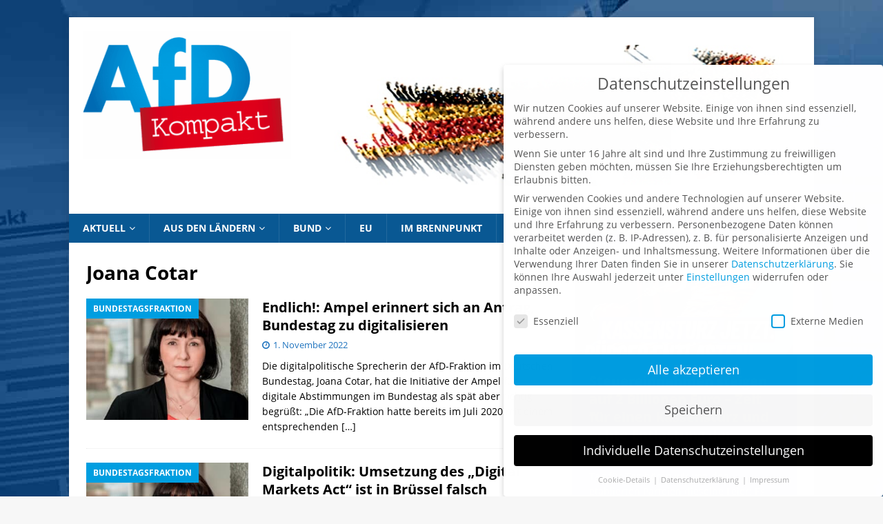

--- FILE ---
content_type: text/html; charset=UTF-8
request_url: https://afdkompakt.de/tag/joana-cotar/
body_size: 24729
content:
<!DOCTYPE html>
<html class="no-js mh-one-sb" dir="ltr" lang="de" prefix="og: https://ogp.me/ns#" id="html">
<head>
<meta charset="UTF-8">
<meta name="viewport" content="width=device-width, initial-scale=1.0">
<link rel="profile" href="http://gmpg.org/xfn/11" />
<title>Joana Cotar | AfD Kompakt</title>

		<!-- All in One SEO 4.9.1.1 - aioseo.com -->
	<meta name="robots" content="max-image-preview:large" />
	<meta name="google-site-verification" content="t8ybDysxw06QNpqm5fERMOdXaL17u-iloYcd_fYoJaM" />
	<link rel="canonical" href="https://afdkompakt.de/tag/joana-cotar/" />
	<link rel="next" href="https://afdkompakt.de/tag/joana-cotar/page/2/" />
	<meta name="generator" content="All in One SEO (AIOSEO) 4.9.1.1" />
		<script type="application/ld+json" class="aioseo-schema">
			{"@context":"https:\/\/schema.org","@graph":[{"@type":"BreadcrumbList","@id":"https:\/\/afdkompakt.de\/tag\/joana-cotar\/#breadcrumblist","itemListElement":[{"@type":"ListItem","@id":"https:\/\/afdkompakt.de#listItem","position":1,"name":"Home","item":"https:\/\/afdkompakt.de","nextItem":{"@type":"ListItem","@id":"https:\/\/afdkompakt.de\/tag\/joana-cotar\/#listItem","name":"Joana Cotar"}},{"@type":"ListItem","@id":"https:\/\/afdkompakt.de\/tag\/joana-cotar\/#listItem","position":2,"name":"Joana Cotar","previousItem":{"@type":"ListItem","@id":"https:\/\/afdkompakt.de#listItem","name":"Home"}}]},{"@type":"CollectionPage","@id":"https:\/\/afdkompakt.de\/tag\/joana-cotar\/#collectionpage","url":"https:\/\/afdkompakt.de\/tag\/joana-cotar\/","name":"Joana Cotar | AfD Kompakt","inLanguage":"de-DE","isPartOf":{"@id":"https:\/\/afdkompakt.de\/#website"},"breadcrumb":{"@id":"https:\/\/afdkompakt.de\/tag\/joana-cotar\/#breadcrumblist"}},{"@type":"Organization","@id":"https:\/\/afdkompakt.de\/#organization","name":"AfD Kompakt","description":"Das Mitgliedermagazin der Alternative f\u00fcr Deutschland","url":"https:\/\/afdkompakt.de\/","logo":{"@type":"ImageObject","url":"https:\/\/afdkompakt.de\/wp-content\/uploads\/2016\/10\/logo203.png","@id":"https:\/\/afdkompakt.de\/tag\/joana-cotar\/#organizationLogo","width":332,"height":203},"image":{"@id":"https:\/\/afdkompakt.de\/tag\/joana-cotar\/#organizationLogo"}},{"@type":"WebSite","@id":"https:\/\/afdkompakt.de\/#website","url":"https:\/\/afdkompakt.de\/","name":"AfD Kompakt","description":"Das Mitgliedermagazin der Alternative f\u00fcr Deutschland","inLanguage":"de-DE","publisher":{"@id":"https:\/\/afdkompakt.de\/#organization"}}]}
		</script>
		<!-- All in One SEO -->

<link rel="alternate" type="application/rss+xml" title="AfD Kompakt &raquo; Feed" href="https://afdkompakt.de/feed/" />
<link rel="alternate" type="application/rss+xml" title="AfD Kompakt &raquo; Kommentar-Feed" href="https://afdkompakt.de/comments/feed/" />
<link rel="alternate" type="application/rss+xml" title="AfD Kompakt &raquo; Joana Cotar Schlagwort-Feed" href="https://afdkompakt.de/tag/joana-cotar/feed/" />
<style id='wp-img-auto-sizes-contain-inline-css' type='text/css'>
img:is([sizes=auto i],[sizes^="auto," i]){contain-intrinsic-size:3000px 1500px}
/*# sourceURL=wp-img-auto-sizes-contain-inline-css */
</style>
<link rel='stylesheet' id='h5ab-print-css-css' href='https://afdkompakt.de/wp-content/plugins/print-post-and-page/css/h5ab-print.min.css' type='text/css' media='all' />
<style id='wp-emoji-styles-inline-css' type='text/css'>

	img.wp-smiley, img.emoji {
		display: inline !important;
		border: none !important;
		box-shadow: none !important;
		height: 1em !important;
		width: 1em !important;
		margin: 0 0.07em !important;
		vertical-align: -0.1em !important;
		background: none !important;
		padding: 0 !important;
	}
/*# sourceURL=wp-emoji-styles-inline-css */
</style>
<style id='wp-block-library-inline-css' type='text/css'>
:root{--wp-block-synced-color:#7a00df;--wp-block-synced-color--rgb:122,0,223;--wp-bound-block-color:var(--wp-block-synced-color);--wp-editor-canvas-background:#ddd;--wp-admin-theme-color:#007cba;--wp-admin-theme-color--rgb:0,124,186;--wp-admin-theme-color-darker-10:#006ba1;--wp-admin-theme-color-darker-10--rgb:0,107,160.5;--wp-admin-theme-color-darker-20:#005a87;--wp-admin-theme-color-darker-20--rgb:0,90,135;--wp-admin-border-width-focus:2px}@media (min-resolution:192dpi){:root{--wp-admin-border-width-focus:1.5px}}.wp-element-button{cursor:pointer}:root .has-very-light-gray-background-color{background-color:#eee}:root .has-very-dark-gray-background-color{background-color:#313131}:root .has-very-light-gray-color{color:#eee}:root .has-very-dark-gray-color{color:#313131}:root .has-vivid-green-cyan-to-vivid-cyan-blue-gradient-background{background:linear-gradient(135deg,#00d084,#0693e3)}:root .has-purple-crush-gradient-background{background:linear-gradient(135deg,#34e2e4,#4721fb 50%,#ab1dfe)}:root .has-hazy-dawn-gradient-background{background:linear-gradient(135deg,#faaca8,#dad0ec)}:root .has-subdued-olive-gradient-background{background:linear-gradient(135deg,#fafae1,#67a671)}:root .has-atomic-cream-gradient-background{background:linear-gradient(135deg,#fdd79a,#004a59)}:root .has-nightshade-gradient-background{background:linear-gradient(135deg,#330968,#31cdcf)}:root .has-midnight-gradient-background{background:linear-gradient(135deg,#020381,#2874fc)}:root{--wp--preset--font-size--normal:16px;--wp--preset--font-size--huge:42px}.has-regular-font-size{font-size:1em}.has-larger-font-size{font-size:2.625em}.has-normal-font-size{font-size:var(--wp--preset--font-size--normal)}.has-huge-font-size{font-size:var(--wp--preset--font-size--huge)}.has-text-align-center{text-align:center}.has-text-align-left{text-align:left}.has-text-align-right{text-align:right}.has-fit-text{white-space:nowrap!important}#end-resizable-editor-section{display:none}.aligncenter{clear:both}.items-justified-left{justify-content:flex-start}.items-justified-center{justify-content:center}.items-justified-right{justify-content:flex-end}.items-justified-space-between{justify-content:space-between}.screen-reader-text{border:0;clip-path:inset(50%);height:1px;margin:-1px;overflow:hidden;padding:0;position:absolute;width:1px;word-wrap:normal!important}.screen-reader-text:focus{background-color:#ddd;clip-path:none;color:#444;display:block;font-size:1em;height:auto;left:5px;line-height:normal;padding:15px 23px 14px;text-decoration:none;top:5px;width:auto;z-index:100000}html :where(.has-border-color){border-style:solid}html :where([style*=border-top-color]){border-top-style:solid}html :where([style*=border-right-color]){border-right-style:solid}html :where([style*=border-bottom-color]){border-bottom-style:solid}html :where([style*=border-left-color]){border-left-style:solid}html :where([style*=border-width]){border-style:solid}html :where([style*=border-top-width]){border-top-style:solid}html :where([style*=border-right-width]){border-right-style:solid}html :where([style*=border-bottom-width]){border-bottom-style:solid}html :where([style*=border-left-width]){border-left-style:solid}html :where(img[class*=wp-image-]){height:auto;max-width:100%}:where(figure){margin:0 0 1em}html :where(.is-position-sticky){--wp-admin--admin-bar--position-offset:var(--wp-admin--admin-bar--height,0px)}@media screen and (max-width:600px){html :where(.is-position-sticky){--wp-admin--admin-bar--position-offset:0px}}

/*# sourceURL=wp-block-library-inline-css */
</style><style id='wp-block-image-inline-css' type='text/css'>
.wp-block-image>a,.wp-block-image>figure>a{display:inline-block}.wp-block-image img{box-sizing:border-box;height:auto;max-width:100%;vertical-align:bottom}@media not (prefers-reduced-motion){.wp-block-image img.hide{visibility:hidden}.wp-block-image img.show{animation:show-content-image .4s}}.wp-block-image[style*=border-radius] img,.wp-block-image[style*=border-radius]>a{border-radius:inherit}.wp-block-image.has-custom-border img{box-sizing:border-box}.wp-block-image.aligncenter{text-align:center}.wp-block-image.alignfull>a,.wp-block-image.alignwide>a{width:100%}.wp-block-image.alignfull img,.wp-block-image.alignwide img{height:auto;width:100%}.wp-block-image .aligncenter,.wp-block-image .alignleft,.wp-block-image .alignright,.wp-block-image.aligncenter,.wp-block-image.alignleft,.wp-block-image.alignright{display:table}.wp-block-image .aligncenter>figcaption,.wp-block-image .alignleft>figcaption,.wp-block-image .alignright>figcaption,.wp-block-image.aligncenter>figcaption,.wp-block-image.alignleft>figcaption,.wp-block-image.alignright>figcaption{caption-side:bottom;display:table-caption}.wp-block-image .alignleft{float:left;margin:.5em 1em .5em 0}.wp-block-image .alignright{float:right;margin:.5em 0 .5em 1em}.wp-block-image .aligncenter{margin-left:auto;margin-right:auto}.wp-block-image :where(figcaption){margin-bottom:1em;margin-top:.5em}.wp-block-image.is-style-circle-mask img{border-radius:9999px}@supports ((-webkit-mask-image:none) or (mask-image:none)) or (-webkit-mask-image:none){.wp-block-image.is-style-circle-mask img{border-radius:0;-webkit-mask-image:url('data:image/svg+xml;utf8,<svg viewBox="0 0 100 100" xmlns="http://www.w3.org/2000/svg"><circle cx="50" cy="50" r="50"/></svg>');mask-image:url('data:image/svg+xml;utf8,<svg viewBox="0 0 100 100" xmlns="http://www.w3.org/2000/svg"><circle cx="50" cy="50" r="50"/></svg>');mask-mode:alpha;-webkit-mask-position:center;mask-position:center;-webkit-mask-repeat:no-repeat;mask-repeat:no-repeat;-webkit-mask-size:contain;mask-size:contain}}:root :where(.wp-block-image.is-style-rounded img,.wp-block-image .is-style-rounded img){border-radius:9999px}.wp-block-image figure{margin:0}.wp-lightbox-container{display:flex;flex-direction:column;position:relative}.wp-lightbox-container img{cursor:zoom-in}.wp-lightbox-container img:hover+button{opacity:1}.wp-lightbox-container button{align-items:center;backdrop-filter:blur(16px) saturate(180%);background-color:#5a5a5a40;border:none;border-radius:4px;cursor:zoom-in;display:flex;height:20px;justify-content:center;opacity:0;padding:0;position:absolute;right:16px;text-align:center;top:16px;width:20px;z-index:100}@media not (prefers-reduced-motion){.wp-lightbox-container button{transition:opacity .2s ease}}.wp-lightbox-container button:focus-visible{outline:3px auto #5a5a5a40;outline:3px auto -webkit-focus-ring-color;outline-offset:3px}.wp-lightbox-container button:hover{cursor:pointer;opacity:1}.wp-lightbox-container button:focus{opacity:1}.wp-lightbox-container button:focus,.wp-lightbox-container button:hover,.wp-lightbox-container button:not(:hover):not(:active):not(.has-background){background-color:#5a5a5a40;border:none}.wp-lightbox-overlay{box-sizing:border-box;cursor:zoom-out;height:100vh;left:0;overflow:hidden;position:fixed;top:0;visibility:hidden;width:100%;z-index:100000}.wp-lightbox-overlay .close-button{align-items:center;cursor:pointer;display:flex;justify-content:center;min-height:40px;min-width:40px;padding:0;position:absolute;right:calc(env(safe-area-inset-right) + 16px);top:calc(env(safe-area-inset-top) + 16px);z-index:5000000}.wp-lightbox-overlay .close-button:focus,.wp-lightbox-overlay .close-button:hover,.wp-lightbox-overlay .close-button:not(:hover):not(:active):not(.has-background){background:none;border:none}.wp-lightbox-overlay .lightbox-image-container{height:var(--wp--lightbox-container-height);left:50%;overflow:hidden;position:absolute;top:50%;transform:translate(-50%,-50%);transform-origin:top left;width:var(--wp--lightbox-container-width);z-index:9999999999}.wp-lightbox-overlay .wp-block-image{align-items:center;box-sizing:border-box;display:flex;height:100%;justify-content:center;margin:0;position:relative;transform-origin:0 0;width:100%;z-index:3000000}.wp-lightbox-overlay .wp-block-image img{height:var(--wp--lightbox-image-height);min-height:var(--wp--lightbox-image-height);min-width:var(--wp--lightbox-image-width);width:var(--wp--lightbox-image-width)}.wp-lightbox-overlay .wp-block-image figcaption{display:none}.wp-lightbox-overlay button{background:none;border:none}.wp-lightbox-overlay .scrim{background-color:#fff;height:100%;opacity:.9;position:absolute;width:100%;z-index:2000000}.wp-lightbox-overlay.active{visibility:visible}@media not (prefers-reduced-motion){.wp-lightbox-overlay.active{animation:turn-on-visibility .25s both}.wp-lightbox-overlay.active img{animation:turn-on-visibility .35s both}.wp-lightbox-overlay.show-closing-animation:not(.active){animation:turn-off-visibility .35s both}.wp-lightbox-overlay.show-closing-animation:not(.active) img{animation:turn-off-visibility .25s both}.wp-lightbox-overlay.zoom.active{animation:none;opacity:1;visibility:visible}.wp-lightbox-overlay.zoom.active .lightbox-image-container{animation:lightbox-zoom-in .4s}.wp-lightbox-overlay.zoom.active .lightbox-image-container img{animation:none}.wp-lightbox-overlay.zoom.active .scrim{animation:turn-on-visibility .4s forwards}.wp-lightbox-overlay.zoom.show-closing-animation:not(.active){animation:none}.wp-lightbox-overlay.zoom.show-closing-animation:not(.active) .lightbox-image-container{animation:lightbox-zoom-out .4s}.wp-lightbox-overlay.zoom.show-closing-animation:not(.active) .lightbox-image-container img{animation:none}.wp-lightbox-overlay.zoom.show-closing-animation:not(.active) .scrim{animation:turn-off-visibility .4s forwards}}@keyframes show-content-image{0%{visibility:hidden}99%{visibility:hidden}to{visibility:visible}}@keyframes turn-on-visibility{0%{opacity:0}to{opacity:1}}@keyframes turn-off-visibility{0%{opacity:1;visibility:visible}99%{opacity:0;visibility:visible}to{opacity:0;visibility:hidden}}@keyframes lightbox-zoom-in{0%{transform:translate(calc((-100vw + var(--wp--lightbox-scrollbar-width))/2 + var(--wp--lightbox-initial-left-position)),calc(-50vh + var(--wp--lightbox-initial-top-position))) scale(var(--wp--lightbox-scale))}to{transform:translate(-50%,-50%) scale(1)}}@keyframes lightbox-zoom-out{0%{transform:translate(-50%,-50%) scale(1);visibility:visible}99%{visibility:visible}to{transform:translate(calc((-100vw + var(--wp--lightbox-scrollbar-width))/2 + var(--wp--lightbox-initial-left-position)),calc(-50vh + var(--wp--lightbox-initial-top-position))) scale(var(--wp--lightbox-scale));visibility:hidden}}
/*# sourceURL=https://afdkompakt.de/wp-includes/blocks/image/style.min.css */
</style>
<style id='global-styles-inline-css' type='text/css'>
:root{--wp--preset--aspect-ratio--square: 1;--wp--preset--aspect-ratio--4-3: 4/3;--wp--preset--aspect-ratio--3-4: 3/4;--wp--preset--aspect-ratio--3-2: 3/2;--wp--preset--aspect-ratio--2-3: 2/3;--wp--preset--aspect-ratio--16-9: 16/9;--wp--preset--aspect-ratio--9-16: 9/16;--wp--preset--color--black: #000000;--wp--preset--color--cyan-bluish-gray: #abb8c3;--wp--preset--color--white: #ffffff;--wp--preset--color--pale-pink: #f78da7;--wp--preset--color--vivid-red: #cf2e2e;--wp--preset--color--luminous-vivid-orange: #ff6900;--wp--preset--color--luminous-vivid-amber: #fcb900;--wp--preset--color--light-green-cyan: #7bdcb5;--wp--preset--color--vivid-green-cyan: #00d084;--wp--preset--color--pale-cyan-blue: #8ed1fc;--wp--preset--color--vivid-cyan-blue: #0693e3;--wp--preset--color--vivid-purple: #9b51e0;--wp--preset--gradient--vivid-cyan-blue-to-vivid-purple: linear-gradient(135deg,rgb(6,147,227) 0%,rgb(155,81,224) 100%);--wp--preset--gradient--light-green-cyan-to-vivid-green-cyan: linear-gradient(135deg,rgb(122,220,180) 0%,rgb(0,208,130) 100%);--wp--preset--gradient--luminous-vivid-amber-to-luminous-vivid-orange: linear-gradient(135deg,rgb(252,185,0) 0%,rgb(255,105,0) 100%);--wp--preset--gradient--luminous-vivid-orange-to-vivid-red: linear-gradient(135deg,rgb(255,105,0) 0%,rgb(207,46,46) 100%);--wp--preset--gradient--very-light-gray-to-cyan-bluish-gray: linear-gradient(135deg,rgb(238,238,238) 0%,rgb(169,184,195) 100%);--wp--preset--gradient--cool-to-warm-spectrum: linear-gradient(135deg,rgb(74,234,220) 0%,rgb(151,120,209) 20%,rgb(207,42,186) 40%,rgb(238,44,130) 60%,rgb(251,105,98) 80%,rgb(254,248,76) 100%);--wp--preset--gradient--blush-light-purple: linear-gradient(135deg,rgb(255,206,236) 0%,rgb(152,150,240) 100%);--wp--preset--gradient--blush-bordeaux: linear-gradient(135deg,rgb(254,205,165) 0%,rgb(254,45,45) 50%,rgb(107,0,62) 100%);--wp--preset--gradient--luminous-dusk: linear-gradient(135deg,rgb(255,203,112) 0%,rgb(199,81,192) 50%,rgb(65,88,208) 100%);--wp--preset--gradient--pale-ocean: linear-gradient(135deg,rgb(255,245,203) 0%,rgb(182,227,212) 50%,rgb(51,167,181) 100%);--wp--preset--gradient--electric-grass: linear-gradient(135deg,rgb(202,248,128) 0%,rgb(113,206,126) 100%);--wp--preset--gradient--midnight: linear-gradient(135deg,rgb(2,3,129) 0%,rgb(40,116,252) 100%);--wp--preset--font-size--small: 13px;--wp--preset--font-size--medium: 20px;--wp--preset--font-size--large: 36px;--wp--preset--font-size--x-large: 42px;--wp--preset--spacing--20: 0.44rem;--wp--preset--spacing--30: 0.67rem;--wp--preset--spacing--40: 1rem;--wp--preset--spacing--50: 1.5rem;--wp--preset--spacing--60: 2.25rem;--wp--preset--spacing--70: 3.38rem;--wp--preset--spacing--80: 5.06rem;--wp--preset--shadow--natural: 6px 6px 9px rgba(0, 0, 0, 0.2);--wp--preset--shadow--deep: 12px 12px 50px rgba(0, 0, 0, 0.4);--wp--preset--shadow--sharp: 6px 6px 0px rgba(0, 0, 0, 0.2);--wp--preset--shadow--outlined: 6px 6px 0px -3px rgb(255, 255, 255), 6px 6px rgb(0, 0, 0);--wp--preset--shadow--crisp: 6px 6px 0px rgb(0, 0, 0);}:where(.is-layout-flex){gap: 0.5em;}:where(.is-layout-grid){gap: 0.5em;}body .is-layout-flex{display: flex;}.is-layout-flex{flex-wrap: wrap;align-items: center;}.is-layout-flex > :is(*, div){margin: 0;}body .is-layout-grid{display: grid;}.is-layout-grid > :is(*, div){margin: 0;}:where(.wp-block-columns.is-layout-flex){gap: 2em;}:where(.wp-block-columns.is-layout-grid){gap: 2em;}:where(.wp-block-post-template.is-layout-flex){gap: 1.25em;}:where(.wp-block-post-template.is-layout-grid){gap: 1.25em;}.has-black-color{color: var(--wp--preset--color--black) !important;}.has-cyan-bluish-gray-color{color: var(--wp--preset--color--cyan-bluish-gray) !important;}.has-white-color{color: var(--wp--preset--color--white) !important;}.has-pale-pink-color{color: var(--wp--preset--color--pale-pink) !important;}.has-vivid-red-color{color: var(--wp--preset--color--vivid-red) !important;}.has-luminous-vivid-orange-color{color: var(--wp--preset--color--luminous-vivid-orange) !important;}.has-luminous-vivid-amber-color{color: var(--wp--preset--color--luminous-vivid-amber) !important;}.has-light-green-cyan-color{color: var(--wp--preset--color--light-green-cyan) !important;}.has-vivid-green-cyan-color{color: var(--wp--preset--color--vivid-green-cyan) !important;}.has-pale-cyan-blue-color{color: var(--wp--preset--color--pale-cyan-blue) !important;}.has-vivid-cyan-blue-color{color: var(--wp--preset--color--vivid-cyan-blue) !important;}.has-vivid-purple-color{color: var(--wp--preset--color--vivid-purple) !important;}.has-black-background-color{background-color: var(--wp--preset--color--black) !important;}.has-cyan-bluish-gray-background-color{background-color: var(--wp--preset--color--cyan-bluish-gray) !important;}.has-white-background-color{background-color: var(--wp--preset--color--white) !important;}.has-pale-pink-background-color{background-color: var(--wp--preset--color--pale-pink) !important;}.has-vivid-red-background-color{background-color: var(--wp--preset--color--vivid-red) !important;}.has-luminous-vivid-orange-background-color{background-color: var(--wp--preset--color--luminous-vivid-orange) !important;}.has-luminous-vivid-amber-background-color{background-color: var(--wp--preset--color--luminous-vivid-amber) !important;}.has-light-green-cyan-background-color{background-color: var(--wp--preset--color--light-green-cyan) !important;}.has-vivid-green-cyan-background-color{background-color: var(--wp--preset--color--vivid-green-cyan) !important;}.has-pale-cyan-blue-background-color{background-color: var(--wp--preset--color--pale-cyan-blue) !important;}.has-vivid-cyan-blue-background-color{background-color: var(--wp--preset--color--vivid-cyan-blue) !important;}.has-vivid-purple-background-color{background-color: var(--wp--preset--color--vivid-purple) !important;}.has-black-border-color{border-color: var(--wp--preset--color--black) !important;}.has-cyan-bluish-gray-border-color{border-color: var(--wp--preset--color--cyan-bluish-gray) !important;}.has-white-border-color{border-color: var(--wp--preset--color--white) !important;}.has-pale-pink-border-color{border-color: var(--wp--preset--color--pale-pink) !important;}.has-vivid-red-border-color{border-color: var(--wp--preset--color--vivid-red) !important;}.has-luminous-vivid-orange-border-color{border-color: var(--wp--preset--color--luminous-vivid-orange) !important;}.has-luminous-vivid-amber-border-color{border-color: var(--wp--preset--color--luminous-vivid-amber) !important;}.has-light-green-cyan-border-color{border-color: var(--wp--preset--color--light-green-cyan) !important;}.has-vivid-green-cyan-border-color{border-color: var(--wp--preset--color--vivid-green-cyan) !important;}.has-pale-cyan-blue-border-color{border-color: var(--wp--preset--color--pale-cyan-blue) !important;}.has-vivid-cyan-blue-border-color{border-color: var(--wp--preset--color--vivid-cyan-blue) !important;}.has-vivid-purple-border-color{border-color: var(--wp--preset--color--vivid-purple) !important;}.has-vivid-cyan-blue-to-vivid-purple-gradient-background{background: var(--wp--preset--gradient--vivid-cyan-blue-to-vivid-purple) !important;}.has-light-green-cyan-to-vivid-green-cyan-gradient-background{background: var(--wp--preset--gradient--light-green-cyan-to-vivid-green-cyan) !important;}.has-luminous-vivid-amber-to-luminous-vivid-orange-gradient-background{background: var(--wp--preset--gradient--luminous-vivid-amber-to-luminous-vivid-orange) !important;}.has-luminous-vivid-orange-to-vivid-red-gradient-background{background: var(--wp--preset--gradient--luminous-vivid-orange-to-vivid-red) !important;}.has-very-light-gray-to-cyan-bluish-gray-gradient-background{background: var(--wp--preset--gradient--very-light-gray-to-cyan-bluish-gray) !important;}.has-cool-to-warm-spectrum-gradient-background{background: var(--wp--preset--gradient--cool-to-warm-spectrum) !important;}.has-blush-light-purple-gradient-background{background: var(--wp--preset--gradient--blush-light-purple) !important;}.has-blush-bordeaux-gradient-background{background: var(--wp--preset--gradient--blush-bordeaux) !important;}.has-luminous-dusk-gradient-background{background: var(--wp--preset--gradient--luminous-dusk) !important;}.has-pale-ocean-gradient-background{background: var(--wp--preset--gradient--pale-ocean) !important;}.has-electric-grass-gradient-background{background: var(--wp--preset--gradient--electric-grass) !important;}.has-midnight-gradient-background{background: var(--wp--preset--gradient--midnight) !important;}.has-small-font-size{font-size: var(--wp--preset--font-size--small) !important;}.has-medium-font-size{font-size: var(--wp--preset--font-size--medium) !important;}.has-large-font-size{font-size: var(--wp--preset--font-size--large) !important;}.has-x-large-font-size{font-size: var(--wp--preset--font-size--x-large) !important;}
/*# sourceURL=global-styles-inline-css */
</style>

<style id='classic-theme-styles-inline-css' type='text/css'>
/*! This file is auto-generated */
.wp-block-button__link{color:#fff;background-color:#32373c;border-radius:9999px;box-shadow:none;text-decoration:none;padding:calc(.667em + 2px) calc(1.333em + 2px);font-size:1.125em}.wp-block-file__button{background:#32373c;color:#fff;text-decoration:none}
/*# sourceURL=/wp-includes/css/classic-themes.min.css */
</style>
<link rel='stylesheet' id='mh-font-awesome-css' href='https://afdkompakt.de/wp-content/themes/mh-magazine/includes/font-awesome.min.css' type='text/css' media='all' />
<link rel='stylesheet' id='mh-magazine-css' href='https://afdkompakt.de/wp-content/themes/AfD-Kompakt/style.css' type='text/css' media='all' />
<link rel='stylesheet' id='arve-css' href='https://afdkompakt.de/wp-content/plugins/advanced-responsive-video-embedder/build/main.css' type='text/css' media='all' />
<link rel='stylesheet' id='borlabs-cookie-css' href='https://afdkompakt.de/wp-content/cache/borlabs-cookie/borlabs-cookie_1_de.css' type='text/css' media='all' />
<link rel='stylesheet' id='dkpdf-frontend-css' href='https://afdkompakt.de/wp-content/plugins/dk-pdf/build/frontend-style.css' type='text/css' media='all' />
<script type="text/javascript" src="https://afdkompakt.de/wp-includes/js/jquery/jquery.min.js" id="jquery-core-js"></script>
<script type="text/javascript" src="https://afdkompakt.de/wp-includes/js/jquery/jquery-migrate.min.js" id="jquery-migrate-js"></script>
<script type="text/javascript" src="https://afdkompakt.de/wp-content/themes/mh-magazine/js/scripts.js" id="mh-scripts-js"></script>
<link rel="https://api.w.org/" href="https://afdkompakt.de/wp-json/" /><link rel="alternate" title="JSON" type="application/json" href="https://afdkompakt.de/wp-json/wp/v2/tags/3987" /><link rel="EditURI" type="application/rsd+xml" title="RSD" href="https://afdkompakt.de/xmlrpc.php?rsd" />

		<style type="text/css">.pp-podcast {opacity: 0;}</style>
		<style type="text/css">@media only screen and (max-width: 800px) {
    .fblbCenterOuter, .fblbRight, .fblbLeft {
        display:none!important;
    }
}

.borlabsCookieText {
    text-transform:none!important;
    font-size: 12px!important;
}
.borlabsCookieText:first-child {
    display:none!important;
}
.borlabsCookieShow {
    opacity:0.9!important;
    top: auto!important;
    bottom: 25px!important;
    left: auto!important;
    right: 25px!important;
}
.borlabsCookieText a {
    color: #009de0!important;
}

/** hide caption mh-slider - 16.12. j.s. hbg-it 
.mh-preheader, .mh-wide-layout .mh-subheader, .mh-ticker-title, .mh-main-nav li:hover, .mh-footer-nav, .slicknav_menu, .slicknav_btn, .slicknav_nav .slicknav_item:hover, .slicknav_nav a:hover, .mh-back-to-top, .mh-subheading, .entry-tags .fa, .entry-tags li:hover, .mh-widget-layout2 .mh-widget-title, .mh-widget-layout4 .mh-widget-title-inner, .mh-widget-layout4 .mh-footer-widget-title, #mh-mobile .flex-control-paging li a.flex-active, .mh-image-caption, .mh-carousel-layout1 .mh-carousel-caption, .mh-tab-button.active, .mh-tab-button.active:hover, .mh-footer-widget .mh-tab-button.active, .mh-social-widget li:hover a, .mh-footer-widget .mh-social-widget li a, .mh-footer-widget .mh-author-bio-widget, .tagcloud a:hover, .mh-widget .tagcloud a:hover, .mh-footer-widget .tagcloud a:hover, .mh-posts-stacked-meta, .page-numbers:hover, .mh-loop-pagination .current, .mh-comments-pagination .current, .pagelink, a:hover .pagelink, input[type=submit], #infinite-handle span {
    background: #009ee0;
    visibility: hidden;
} **/</style>
<style type="text/css">
.mh-navigation li:hover, .mh-navigation ul li:hover > ul, .mh-main-nav-wrap, .mh-main-nav, .mh-social-nav li a:hover, .entry-tags li, .mh-slider-caption, .mh-widget-layout8 .mh-widget-title .mh-footer-widget-title-inner, .mh-widget-col-1 .mh-slider-caption, .mh-widget-col-1 .mh-posts-lineup-caption, .mh-carousel-layout1, .mh-spotlight-widget, .mh-social-widget li a, .mh-author-bio-widget, .mh-footer-widget .mh-tab-comment-excerpt, .mh-nip-item:hover .mh-nip-overlay, .mh-widget .tagcloud a, .mh-footer-widget .tagcloud a, .mh-footer, .mh-copyright-wrap, input[type=submit]:hover, #infinite-handle span:hover { background: #095893; }
.mh-extra-nav-bg { background: rgba(9, 88, 147, 0.2); }
.mh-slider-caption, .mh-posts-stacked-title, .mh-posts-lineup-caption { background: #095893; background: rgba(9, 88, 147, 0.8); }
@media screen and (max-width: 900px) { #mh-mobile .mh-slider-caption, #mh-mobile .mh-posts-lineup-caption { background: rgba(9, 88, 147, 1); } }
.slicknav_menu, .slicknav_nav ul, #mh-mobile .mh-footer-widget .mh-posts-stacked-overlay { border-color: #095893; }
.mh-copyright, .mh-copyright a { color: #fff; }
.mh-widget-layout4 .mh-widget-title { background: #009ee0; background: rgba(0, 158, 224, 0.6); }
.mh-preheader, .mh-wide-layout .mh-subheader, .mh-ticker-title, .mh-main-nav li:hover, .mh-footer-nav, .slicknav_menu, .slicknav_btn, .slicknav_nav .slicknav_item:hover, .slicknav_nav a:hover, .mh-back-to-top, .mh-subheading, .entry-tags .fa, .entry-tags li:hover, .mh-widget-layout2 .mh-widget-title, .mh-widget-layout4 .mh-widget-title-inner, .mh-widget-layout4 .mh-footer-widget-title, .mh-widget-layout5 .mh-widget-title-inner, .mh-widget-layout6 .mh-widget-title, #mh-mobile .flex-control-paging li a.flex-active, .mh-image-caption, .mh-carousel-layout1 .mh-carousel-caption, .mh-tab-button.active, .mh-tab-button.active:hover, .mh-footer-widget .mh-tab-button.active, .mh-social-widget li:hover a, .mh-footer-widget .mh-social-widget li a, .mh-footer-widget .mh-author-bio-widget, .tagcloud a:hover, .mh-widget .tagcloud a:hover, .mh-footer-widget .tagcloud a:hover, .mh-posts-stacked-item .mh-meta, .page-numbers:hover, .mh-loop-pagination .current, .mh-comments-pagination .current, .pagelink, a:hover .pagelink, input[type=submit], #infinite-handle span { background: #009ee0; }
.mh-main-nav-wrap .slicknav_nav ul, blockquote, .mh-widget-layout1 .mh-widget-title, .mh-widget-layout3 .mh-widget-title, .mh-widget-layout5 .mh-widget-title, .mh-widget-layout8 .mh-widget-title:after, #mh-mobile .mh-slider-caption, .mh-carousel-layout1, .mh-spotlight-widget, .mh-author-bio-widget, .mh-author-bio-title, .mh-author-bio-image-frame, .mh-video-widget, .mh-tab-buttons, textarea:hover, input[type=text]:hover, input[type=email]:hover, input[type=tel]:hover, input[type=url]:hover { border-color: #009ee0; }
.mh-header-tagline, .mh-dropcap, .mh-carousel-layout1 .flex-direction-nav a, .mh-carousel-layout2 .mh-carousel-caption, .mh-posts-digest-small-category, .mh-posts-lineup-more, .bypostauthor .fn:after, .mh-comment-list .comment-reply-link:before, #respond #cancel-comment-reply-link:before { color: #009ee0; }
.mh-header-nav-bottom li a, .mh-social-nav-bottom .fa-mh-social, .mh-boxed-layout .mh-ticker-item-bottom a, .mh-header-date-bottom, .page-numbers, a .pagelink, .mh-widget-layout3 .mh-widget-title, .mh-widget-layout3 .mh-widget-title a, .mh-tabbed-widget, .mh-tabbed-widget a, .mh-posts-horizontal-title a { color: #1e73be; }
.mh-meta, .mh-meta a, .mh-breadcrumb, .mh-breadcrumb a, .mh-comment-list .comment-meta, .mh-comment-list .comment-meta a, .mh-comment-list .comment-reply-link, .mh-user-data, .widget_rss .rss-date, .widget_rss cite { color: #1e73be; }
.entry-content a { color: #e2001a; }
a:hover, .entry-content a:hover, #respond a:hover, #respond #cancel-comment-reply-link:hover, #respond .logged-in-as a:hover, .mh-comment-list .comment-meta a:hover, .mh-ping-list .mh-ping-item a:hover, .mh-meta a:hover, .mh-breadcrumb a:hover, .mh-tabbed-widget a:hover { color: #e2001a; }
</style>
<!--[if lt IE 9]>
<script src="https://afdkompakt.de/wp-content/themes/mh-magazine/js/css3-mediaqueries.js"></script>
<![endif]-->
<style type="text/css">
.entry-content { font-size: 16px; font-size: 1rem; }
</style>
<style type="text/css" id="custom-background-css">
body.custom-background { background-image: url("https://afdkompakt.de/wp-content/uploads/2017/01/afdkompakt_hg4.jpg"); background-position: center top; background-size: auto; background-repeat: no-repeat; background-attachment: fixed; }
</style>
	<link rel="icon" href="https://afdkompakt.de/wp-content/uploads/2019/08/cropped-favicon_4-32x32.png" sizes="32x32" />
<link rel="icon" href="https://afdkompakt.de/wp-content/uploads/2019/08/cropped-favicon_4-192x192.png" sizes="192x192" />
<link rel="apple-touch-icon" href="https://afdkompakt.de/wp-content/uploads/2019/08/cropped-favicon_4-180x180.png" />
<meta name="msapplication-TileImage" content="https://afdkompakt.de/wp-content/uploads/2019/08/cropped-favicon_4-270x270.png" />
<link rel='stylesheet' id='hugeit_custom_style-css' href='https://afdkompakt.de/?hugeit_custom_css=1' type='text/css' media='all' />
</head>
<body id="mh-mobile" class="archive tag tag-joana-cotar tag-3987 custom-background wp-custom-logo wp-theme-mh-magazine wp-child-theme-AfD-Kompakt mh-boxed-layout mh-right-sb mh-loop-layout1 mh-widget-layout2" itemscope="itemscope" itemtype="https://schema.org/WebPage">
<div class="mh-container mh-container-outer">
<div class="mh-header-nav-mobile clearfix"></div>
	<div class="mh-preheader">
    	<div class="mh-container mh-container-inner mh-row clearfix">
							<div class="mh-header-bar-content mh-header-bar-top-left mh-col-2-3 clearfix">
									</div>
										<div class="mh-header-bar-content mh-header-bar-top-right mh-col-1-3 clearfix">
									</div>
					</div>
	</div>
<header class="mh-header" itemscope="itemscope" itemtype="https://schema.org/WPHeader">
	<div class="mh-container mh-container-inner clearfix">
		<div class="mh-custom-header clearfix">
<div class="mh-header-columns mh-row clearfix">
<div class="mh-col-1-3 mh-site-identity">
<div class="mh-site-logo" role="banner" itemscope="itemscope" itemtype="https://schema.org/Brand">
<a href="https://afdkompakt.de/" class="custom-logo-link" rel="home"><img width="332" height="203" src="https://afdkompakt.de/wp-content/uploads/2016/10/logo203.png" class="custom-logo" alt="AfD Kompakt" decoding="async" fetchpriority="high" srcset="https://afdkompakt.de/wp-content/uploads/2016/10/logo203.png 332w, https://afdkompakt.de/wp-content/uploads/2016/10/logo203-300x183.png 300w" sizes="(max-width: 332px) 100vw, 332px" /></a></div>
</div>
<aside class="mh-col-2-3 mh-header-widget-2">
<div id="block-2" class="mh-widget mh-header-2 widget_block widget_media_image">
<figure class="wp-block-image size-full"><img decoding="async" width="712" height="211" src="https://afdkompakt.de/wp-content/uploads/2016/10/header-_neu.3.jpg" alt="" class="wp-image-574" srcset="https://afdkompakt.de/wp-content/uploads/2016/10/header-_neu.3.jpg 712w, https://afdkompakt.de/wp-content/uploads/2016/10/header-_neu.3-300x89.jpg 300w" sizes="(max-width: 712px) 100vw, 712px" /></figure>
</div></aside>
</div>
</div>
	</div>
	<div class="mh-main-nav-wrap">
		<nav class="mh-navigation mh-main-nav mh-container mh-container-inner clearfix" itemscope="itemscope" itemtype="https://schema.org/SiteNavigationElement">
			<div class="menu-hauptmenue1-container"><ul id="menu-hauptmenue1" class="menu"><li id="menu-item-916" class="menu-item menu-item-type-post_type menu-item-object-page current_page_parent menu-item-has-children menu-item-916"><a href="https://afdkompakt.de/blog/">Aktuell</a>
<ul class="sub-menu">
	<li id="menu-item-39189" class="menu-item menu-item-type-taxonomy menu-item-object-category menu-item-39189"><a href="https://afdkompakt.de/im-brennpunkt/">Im Brennpunkt</a></li>
	<li id="menu-item-52046" class="menu-item menu-item-type-taxonomy menu-item-object-category menu-item-52046"><a href="https://afdkompakt.de/hinweise/">Hinweise</a></li>
	<li id="menu-item-61531" class="menu-item menu-item-type-taxonomy menu-item-object-category menu-item-61531"><a href="https://afdkompakt.de/zahl-der-woche/">Zahl der Woche</a></li>
	<li id="menu-item-57710" class="menu-item menu-item-type-taxonomy menu-item-object-category menu-item-57710"><a href="https://afdkompakt.de/newsletter-archiv/">Newsletter-Archiv</a></li>
	<li id="menu-item-52045" class="menu-item menu-item-type-taxonomy menu-item-object-category menu-item-52045"><a href="https://afdkompakt.de/cartoon/">Zeller-Cartoon</a></li>
	<li id="menu-item-30674" class="menu-item menu-item-type-custom menu-item-object-custom menu-item-30674"><a target="_blank" href="https://www.afd.de/meinungsfreiheit/">Meinungsfreiheit!</a></li>
	<li id="menu-item-39207" class="menu-item menu-item-type-custom menu-item-object-custom menu-item-39207"><a href="https://afd-fanshop.de/">Fanshop</a></li>
	<li id="menu-item-52048" class="menu-item menu-item-type-custom menu-item-object-custom menu-item-52048"><a href="https://www.afd.de/stellenausschreibungen/">Offene Stellen</a></li>
</ul>
</li>
<li id="menu-item-346" class="menu-item menu-item-type-taxonomy menu-item-object-category menu-item-has-children menu-item-346"><a href="https://afdkompakt.de/landesverbaende/">Aus den Ländern</a>
<ul class="sub-menu">
	<li id="menu-item-401" class="menu-item menu-item-type-taxonomy menu-item-object-category menu-item-401"><a href="https://afdkompakt.de/landesverbaende/lv-baden-wuerttemberg/">Baden-Württemberg</a></li>
	<li id="menu-item-402" class="menu-item menu-item-type-taxonomy menu-item-object-category menu-item-402"><a href="https://afdkompakt.de/landesverbaende/lv-bayern/">Bayern</a></li>
	<li id="menu-item-403" class="menu-item menu-item-type-taxonomy menu-item-object-category menu-item-403"><a href="https://afdkompakt.de/landesverbaende/lv-berlin/">Berlin</a></li>
	<li id="menu-item-404" class="menu-item menu-item-type-taxonomy menu-item-object-category menu-item-404"><a href="https://afdkompakt.de/landesverbaende/lv-brandenburg/">Brandenburg</a></li>
	<li id="menu-item-405" class="menu-item menu-item-type-taxonomy menu-item-object-category menu-item-405"><a href="https://afdkompakt.de/landesverbaende/lv-bremen/">Bremen</a></li>
	<li id="menu-item-406" class="menu-item menu-item-type-taxonomy menu-item-object-category menu-item-406"><a href="https://afdkompakt.de/landesverbaende/lv-hamburg/">Hamburg</a></li>
	<li id="menu-item-407" class="menu-item menu-item-type-taxonomy menu-item-object-category menu-item-407"><a href="https://afdkompakt.de/landesverbaende/lv-hessen/">Hessen</a></li>
	<li id="menu-item-408" class="menu-item menu-item-type-taxonomy menu-item-object-category menu-item-408"><a href="https://afdkompakt.de/landesverbaende/lv-mecklenburg-vorpommern/">Mecklenburg-Vorpommern</a></li>
	<li id="menu-item-409" class="menu-item menu-item-type-taxonomy menu-item-object-category menu-item-409"><a href="https://afdkompakt.de/landesverbaende/lv-niedersachsen/">Niedersachsen</a></li>
	<li id="menu-item-410" class="menu-item menu-item-type-taxonomy menu-item-object-category menu-item-410"><a href="https://afdkompakt.de/landesverbaende/lv-nordrhein-westfalen/">Nordrhein-Westfalen</a></li>
	<li id="menu-item-411" class="menu-item menu-item-type-taxonomy menu-item-object-category menu-item-411"><a href="https://afdkompakt.de/landesverbaende/lv-rheinland-pfalz/">Rheinland-Pfalz</a></li>
	<li id="menu-item-562" class="menu-item menu-item-type-taxonomy menu-item-object-category menu-item-562"><a href="https://afdkompakt.de/landesverbaende/lv-saarland/">Saarland</a></li>
	<li id="menu-item-452" class="menu-item menu-item-type-taxonomy menu-item-object-category menu-item-452"><a href="https://afdkompakt.de/landesverbaende/lv-sachsen/">Sachsen</a></li>
	<li id="menu-item-453" class="menu-item menu-item-type-taxonomy menu-item-object-category menu-item-453"><a href="https://afdkompakt.de/landesverbaende/lv-sachsen-anhalt/">Sachsen-Anhalt</a></li>
	<li id="menu-item-454" class="menu-item menu-item-type-taxonomy menu-item-object-category menu-item-454"><a href="https://afdkompakt.de/landesverbaende/lv-schleswig-holstein/">Schleswig-Holstein</a></li>
	<li id="menu-item-455" class="menu-item menu-item-type-taxonomy menu-item-object-category menu-item-455"><a href="https://afdkompakt.de/landesverbaende/lv-thueringen/">Thüringen</a></li>
</ul>
</li>
<li id="menu-item-345" class="menu-item menu-item-type-taxonomy menu-item-object-category menu-item-has-children menu-item-345"><a href="https://afdkompakt.de/bundesverband/">Bund</a>
<ul class="sub-menu">
	<li id="menu-item-356" class="menu-item menu-item-type-taxonomy menu-item-object-category menu-item-356"><a href="https://afdkompakt.de/bundesverband/bundesvorstand/">Bundesvorstand</a></li>
	<li id="menu-item-10068" class="menu-item menu-item-type-taxonomy menu-item-object-category menu-item-10068"><a href="https://afdkompakt.de/bundestagsfraktion/">Bundestagsfraktion</a></li>
	<li id="menu-item-48897" class="menu-item menu-item-type-taxonomy menu-item-object-category menu-item-48897"><a href="https://afdkompakt.de/bundesverband/junge-alternative/">Junge Alternative</a></li>
</ul>
</li>
<li id="menu-item-20042" class="menu-item menu-item-type-taxonomy menu-item-object-category menu-item-20042"><a href="https://afdkompakt.de/europa/">EU</a></li>
<li id="menu-item-52047" class="menu-item menu-item-type-taxonomy menu-item-object-category menu-item-52047"><a href="https://afdkompakt.de/im-brennpunkt/">Im Brennpunkt</a></li>
<li id="menu-item-53281" class="menu-item menu-item-type-taxonomy menu-item-object-category menu-item-53281"><a href="https://afdkompakt.de/hinweise/">Hinweise</a></li>
<li id="menu-item-50655" class="menu-item menu-item-type-taxonomy menu-item-object-category menu-item-50655"><a href="https://afdkompakt.de/podcasts/">Podcasts</a></li>
<li id="menu-item-53282" class="menu-item menu-item-type-taxonomy menu-item-object-category menu-item-53282"><a href="https://afdkompakt.de/videos/">Videos</a></li>
</ul></div>		</nav>
	</div>
	</header>
<div class="mh-wrapper clearfix">
	<div class="mh-main clearfix">
		<div id="main-content" class="mh-loop mh-content" role="main">				<header class="page-header"><h1 class="page-title">Joana Cotar</h1>				</header><article class="mh-posts-list-item clearfix post-64125 post type-post status-publish format-standard has-post-thumbnail hentry category-bundestagsfraktion tag-joana-cotar">
	<figure class="mh-posts-list-thumb">
		<a class="mh-thumb-icon mh-thumb-icon-small-mobile" href="https://afdkompakt.de/2022/11/01/endlich-ampel-erinnert-sich-an-antrag-bundestag-zu-digitalisieren/"><img width="326" height="245" src="https://afdkompakt.de/wp-content/uploads/2021/11/pm_cotar_afd_DSC00935-326x245.jpg" class="attachment-mh-magazine-medium size-mh-magazine-medium wp-post-image" alt="" decoding="async" srcset="https://afdkompakt.de/wp-content/uploads/2021/11/pm_cotar_afd_DSC00935-326x245.jpg 326w, https://afdkompakt.de/wp-content/uploads/2021/11/pm_cotar_afd_DSC00935-678x509.jpg 678w, https://afdkompakt.de/wp-content/uploads/2021/11/pm_cotar_afd_DSC00935-80x60.jpg 80w" sizes="(max-width: 326px) 100vw, 326px" />		</a>
					<div class="mh-image-caption mh-posts-list-caption">
				Bundestagsfraktion			</div>
			</figure>
	<div class="mh-posts-list-content clearfix">
		<header class="mh-posts-list-header">
			<h3 class="entry-title mh-posts-list-title">
				<a href="https://afdkompakt.de/2022/11/01/endlich-ampel-erinnert-sich-an-antrag-bundestag-zu-digitalisieren/" title="Endlich!: Ampel erinnert sich an Antrag, Bundestag zu digitalisieren" rel="bookmark">
					Endlich!: Ampel erinnert sich an Antrag, Bundestag zu digitalisieren				</a>
			</h3>
			<div class="mh-meta entry-meta">
<span class="entry-meta-date updated"><i class="fa fa-clock-o"></i><a href="https://afdkompakt.de/2022/11/">1. November 2022</a></span>
</div>
		</header>
		<div class="mh-posts-list-excerpt clearfix">
			<div class="mh-excerpt"><p>Die digitalpolitische Sprecherin der AfD-Fraktion im Deutschen Bundestag, Joana Cotar, hat die Initiative der Ampel für digitale Abstimmungen im Bundestag als spät aber richtig begrüßt: „Die AfD-Fraktion hatte bereits im Juli 2020 mit einem entsprechenden <a class="mh-excerpt-more" href="https://afdkompakt.de/2022/11/01/endlich-ampel-erinnert-sich-an-antrag-bundestag-zu-digitalisieren/" title="Endlich!: Ampel erinnert sich an Antrag, Bundestag zu digitalisieren">[&#8230;]</a></p>
</div>		</div>
	</div>
</article><article class="mh-posts-list-item clearfix post-59492 post type-post status-publish format-standard has-post-thumbnail hentry category-bundestagsfraktion tag-joana-cotar">
	<figure class="mh-posts-list-thumb">
		<a class="mh-thumb-icon mh-thumb-icon-small-mobile" href="https://afdkompakt.de/2022/03/25/digitalpolitik-umsetzung-des-digital-markets-act-ist-in-bruessel-falsch-aufgehaengt/"><img width="326" height="245" src="https://afdkompakt.de/wp-content/uploads/2021/11/pm_cotar_afd_DSC00935-326x245.jpg" class="attachment-mh-magazine-medium size-mh-magazine-medium wp-post-image" alt="" decoding="async" srcset="https://afdkompakt.de/wp-content/uploads/2021/11/pm_cotar_afd_DSC00935-326x245.jpg 326w, https://afdkompakt.de/wp-content/uploads/2021/11/pm_cotar_afd_DSC00935-678x509.jpg 678w, https://afdkompakt.de/wp-content/uploads/2021/11/pm_cotar_afd_DSC00935-80x60.jpg 80w" sizes="(max-width: 326px) 100vw, 326px" />		</a>
					<div class="mh-image-caption mh-posts-list-caption">
				Bundestagsfraktion			</div>
			</figure>
	<div class="mh-posts-list-content clearfix">
		<header class="mh-posts-list-header">
			<h3 class="entry-title mh-posts-list-title">
				<a href="https://afdkompakt.de/2022/03/25/digitalpolitik-umsetzung-des-digital-markets-act-ist-in-bruessel-falsch-aufgehaengt/" title="Digitalpolitik: Umsetzung des „Digital Markets Act“ ist in Brüssel falsch aufgehängt" rel="bookmark">
					Digitalpolitik: Umsetzung des „Digital Markets Act“ ist in Brüssel falsch aufgehängt				</a>
			</h3>
			<div class="mh-meta entry-meta">
<span class="entry-meta-date updated"><i class="fa fa-clock-o"></i><a href="https://afdkompakt.de/2022/03/">25. März 2022</a></span>
</div>
		</header>
		<div class="mh-posts-list-excerpt clearfix">
			<div class="mh-excerpt"><p>Zu den neu aufgesetzten EU-Digitalregeln für Unternehmen teilt die digitalpolitische Sprecherin der AfD-Bundestagsfraktion, Joana Cotar, mit: „In der Sache begrüßen wir den Digital Markets Act (DMA) weitestgehend. Aber die Umsetzung ist falsch aufgehängt. Das macht <a class="mh-excerpt-more" href="https://afdkompakt.de/2022/03/25/digitalpolitik-umsetzung-des-digital-markets-act-ist-in-bruessel-falsch-aufgehaengt/" title="Digitalpolitik: Umsetzung des „Digital Markets Act“ ist in Brüssel falsch aufgehängt">[&#8230;]</a></p>
</div>		</div>
	</div>
</article><article class="mh-posts-list-item clearfix post-59405 post type-post status-publish format-video has-post-thumbnail hentry category-videos tag-joana-cotar post_format-post-format-video">
	<figure class="mh-posts-list-thumb">
		<a class="mh-thumb-icon mh-thumb-icon-small-mobile" href="https://afdkompakt.de/2022/03/23/sprit-preise-runter-das-geht-nur-mit-steuersenkung/"><img width="326" height="245" src="https://afdkompakt.de/wp-content/uploads/2022/03/Video_Aktuell_Cotar-326x245.png" class="attachment-mh-magazine-medium size-mh-magazine-medium wp-post-image" alt="" decoding="async" loading="lazy" srcset="https://afdkompakt.de/wp-content/uploads/2022/03/Video_Aktuell_Cotar-326x245.png 326w, https://afdkompakt.de/wp-content/uploads/2022/03/Video_Aktuell_Cotar-678x509.png 678w, https://afdkompakt.de/wp-content/uploads/2022/03/Video_Aktuell_Cotar-80x60.png 80w" sizes="auto, (max-width: 326px) 100vw, 326px" />		</a>
					<div class="mh-image-caption mh-posts-list-caption">
				Videos			</div>
			</figure>
	<div class="mh-posts-list-content clearfix">
		<header class="mh-posts-list-header">
			<h3 class="entry-title mh-posts-list-title">
				<a href="https://afdkompakt.de/2022/03/23/sprit-preise-runter-das-geht-nur-mit-steuersenkung/" title="Sprit-Preise runter? Das geht nur mit Steuersenkung!" rel="bookmark">
					Sprit-Preise runter? Das geht nur mit Steuersenkung!				</a>
			</h3>
			<div class="mh-meta entry-meta">
<span class="entry-meta-date updated"><i class="fa fa-clock-o"></i><a href="https://afdkompakt.de/2022/03/">23. März 2022</a></span>
</div>
		</header>
		<div class="mh-posts-list-excerpt clearfix">
			<div class="mh-excerpt"><p>Die Forderung des FDP-Vorsitzenden Lindner nach einem „Tankrabatt“ sind völlige Augenwischerei: Anstatt solche kosmetischen Maßnahmen umzusetzen, müssen die Steuern gesenkt werden, um die Spritpreise spürbar zu senken. Joana Cotar, AfD-Bundestagsabgeordnete und Mitglied im AfD-Bundesvorstand, macht <a class="mh-excerpt-more" href="https://afdkompakt.de/2022/03/23/sprit-preise-runter-das-geht-nur-mit-steuersenkung/" title="Sprit-Preise runter? Das geht nur mit Steuersenkung!">[&#8230;]</a></p>
</div>		</div>
	</div>
</article><article class="mh-posts-list-item clearfix post-58751 post type-post status-publish format-video has-post-thumbnail hentry category-videos tag-joana-cotar post_format-post-format-video">
	<figure class="mh-posts-list-thumb">
		<a class="mh-thumb-icon mh-thumb-icon-small-mobile" href="https://afdkompakt.de/2022/03/01/mitglied-im-bundesvorstand-joana-cotar-zum-grundgesetz/"><img width="326" height="245" src="https://afdkompakt.de/wp-content/uploads/2022/03/Video_Grundgesetz_Cotar-326x245.png" class="attachment-mh-magazine-medium size-mh-magazine-medium wp-post-image" alt="" decoding="async" loading="lazy" srcset="https://afdkompakt.de/wp-content/uploads/2022/03/Video_Grundgesetz_Cotar-326x245.png 326w, https://afdkompakt.de/wp-content/uploads/2022/03/Video_Grundgesetz_Cotar-678x509.png 678w, https://afdkompakt.de/wp-content/uploads/2022/03/Video_Grundgesetz_Cotar-80x60.png 80w" sizes="auto, (max-width: 326px) 100vw, 326px" />		</a>
					<div class="mh-image-caption mh-posts-list-caption">
				Videos			</div>
			</figure>
	<div class="mh-posts-list-content clearfix">
		<header class="mh-posts-list-header">
			<h3 class="entry-title mh-posts-list-title">
				<a href="https://afdkompakt.de/2022/03/01/mitglied-im-bundesvorstand-joana-cotar-zum-grundgesetz/" title="Mitglied im Bundesvorstand | Joana Cotar zum Grundgesetz" rel="bookmark">
					Mitglied im Bundesvorstand | Joana Cotar zum Grundgesetz				</a>
			</h3>
			<div class="mh-meta entry-meta">
<span class="entry-meta-date updated"><i class="fa fa-clock-o"></i><a href="https://afdkompakt.de/2022/03/">1. März 2022</a></span>
</div>
		</header>
		<div class="mh-posts-list-excerpt clearfix">
			<div class="mh-excerpt"><p>Wir stehen gemeinsam für das Grundgesetz! Gemeinsam für das Grundgesetz Am 5. März 2022 bringen den friedlichen Protest gegen diese Corona-Politik auf die Straße – deutschlandweit! Gemeinsam möchten wir in vielen Städten in Land ein <a class="mh-excerpt-more" href="https://afdkompakt.de/2022/03/01/mitglied-im-bundesvorstand-joana-cotar-zum-grundgesetz/" title="Mitglied im Bundesvorstand | Joana Cotar zum Grundgesetz">[&#8230;]</a></p>
</div>		</div>
	</div>
</article><article class="mh-posts-list-item clearfix post-58507 post type-post status-publish format-standard has-post-thumbnail hentry category-bundestagsfraktion tag-joana-cotar">
	<figure class="mh-posts-list-thumb">
		<a class="mh-thumb-icon mh-thumb-icon-small-mobile" href="https://afdkompakt.de/2022/02/15/antrag-fuer-digitalministerium-trotz-bremse-im-ausschuss/"><img width="326" height="245" src="https://afdkompakt.de/wp-content/uploads/2021/11/pm_cotar_afd_DSC00935-326x245.jpg" class="attachment-mh-magazine-medium size-mh-magazine-medium wp-post-image" alt="" decoding="async" loading="lazy" srcset="https://afdkompakt.de/wp-content/uploads/2021/11/pm_cotar_afd_DSC00935-326x245.jpg 326w, https://afdkompakt.de/wp-content/uploads/2021/11/pm_cotar_afd_DSC00935-678x509.jpg 678w, https://afdkompakt.de/wp-content/uploads/2021/11/pm_cotar_afd_DSC00935-80x60.jpg 80w" sizes="auto, (max-width: 326px) 100vw, 326px" />		</a>
					<div class="mh-image-caption mh-posts-list-caption">
				Bundestagsfraktion			</div>
			</figure>
	<div class="mh-posts-list-content clearfix">
		<header class="mh-posts-list-header">
			<h3 class="entry-title mh-posts-list-title">
				<a href="https://afdkompakt.de/2022/02/15/antrag-fuer-digitalministerium-trotz-bremse-im-ausschuss/" title="Antrag für Digitalministerium trotz Bremse im Ausschuss" rel="bookmark">
					Antrag für Digitalministerium trotz Bremse im Ausschuss				</a>
			</h3>
			<div class="mh-meta entry-meta">
<span class="entry-meta-date updated"><i class="fa fa-clock-o"></i><a href="https://afdkompakt.de/2022/02/">15. Februar 2022</a></span>
</div>
		</header>
		<div class="mh-posts-list-excerpt clearfix">
			<div class="mh-excerpt"><p>Die digitalpolitische Sprecherin der AfD-Bundestagsfraktion, Joana Cotar, wird am Mittwoch (16.2.22) den ersten Antrag vorstellen, der federführend vom Digitalausschuss beraten wird: „Es ist entlarvend, dass ausgerechnet die AfD-Fraktion den ersten digitalpolitisch federführenden Antrag in den Bundestag eingebracht <a class="mh-excerpt-more" href="https://afdkompakt.de/2022/02/15/antrag-fuer-digitalministerium-trotz-bremse-im-ausschuss/" title="Antrag für Digitalministerium trotz Bremse im Ausschuss">[&#8230;]</a></p>
</div>		</div>
	</div>
</article><article class="mh-posts-list-item clearfix post-57921 post type-post status-publish format-video has-post-thumbnail hentry category-top-thema category-videos tag-joana-cotar post_format-post-format-video">
	<figure class="mh-posts-list-thumb">
		<a class="mh-thumb-icon mh-thumb-icon-small-mobile" href="https://afdkompakt.de/2022/01/18/die-fdp-hat-die-freiheit-verraten/"><img width="326" height="245" src="https://afdkompakt.de/wp-content/uploads/2022/01/youtube_Cotar_Digitalisierung-326x245.png" class="attachment-mh-magazine-medium size-mh-magazine-medium wp-post-image" alt="" decoding="async" loading="lazy" srcset="https://afdkompakt.de/wp-content/uploads/2022/01/youtube_Cotar_Digitalisierung-326x245.png 326w, https://afdkompakt.de/wp-content/uploads/2022/01/youtube_Cotar_Digitalisierung-678x509.png 678w, https://afdkompakt.de/wp-content/uploads/2022/01/youtube_Cotar_Digitalisierung-80x60.png 80w" sizes="auto, (max-width: 326px) 100vw, 326px" />		</a>
					<div class="mh-image-caption mh-posts-list-caption">
				Top Thema			</div>
			</figure>
	<div class="mh-posts-list-content clearfix">
		<header class="mh-posts-list-header">
			<h3 class="entry-title mh-posts-list-title">
				<a href="https://afdkompakt.de/2022/01/18/die-fdp-hat-die-freiheit-verraten/" title="Die FDP hat die Freiheit VERRATEN!" rel="bookmark">
					Die FDP hat die Freiheit VERRATEN!				</a>
			</h3>
			<div class="mh-meta entry-meta">
<span class="entry-meta-date updated"><i class="fa fa-clock-o"></i><a href="https://afdkompakt.de/2022/01/">18. Januar 2022</a></span>
</div>
		</header>
		<div class="mh-posts-list-excerpt clearfix">
			<div class="mh-excerpt"><p>Dass die FDP bei der Impfpflicht und bei der Corona-Politik vollständig eingeknickt ist, weiß inzwischen Jeder. Weniger Aufmerksamkeit hat bislang erfahren, dass die Partei auch in der Digitalpolitik freiheitliche Grundsätze und insbesondere die Meinungsfreiheit verraten <a class="mh-excerpt-more" href="https://afdkompakt.de/2022/01/18/die-fdp-hat-die-freiheit-verraten/" title="Die FDP hat die Freiheit VERRATEN!">[&#8230;]</a></p>
</div>		</div>
	</div>
</article><article class="mh-posts-list-item clearfix post-57421 post type-post status-publish format-standard has-post-thumbnail hentry category-bundestagsfraktion tag-joana-cotar">
	<figure class="mh-posts-list-thumb">
		<a class="mh-thumb-icon mh-thumb-icon-small-mobile" href="https://afdkompakt.de/2021/12/27/schwerwiegender-zensurvorfall-loeschung-des-youtube-kanals-der-achse-des-guten/"><img width="326" height="245" src="https://afdkompakt.de/wp-content/uploads/2021/11/pm_cotar_afd_DSC00935-326x245.jpg" class="attachment-mh-magazine-medium size-mh-magazine-medium wp-post-image" alt="" decoding="async" loading="lazy" srcset="https://afdkompakt.de/wp-content/uploads/2021/11/pm_cotar_afd_DSC00935-326x245.jpg 326w, https://afdkompakt.de/wp-content/uploads/2021/11/pm_cotar_afd_DSC00935-678x509.jpg 678w, https://afdkompakt.de/wp-content/uploads/2021/11/pm_cotar_afd_DSC00935-80x60.jpg 80w" sizes="auto, (max-width: 326px) 100vw, 326px" />		</a>
					<div class="mh-image-caption mh-posts-list-caption">
				Bundestagsfraktion			</div>
			</figure>
	<div class="mh-posts-list-content clearfix">
		<header class="mh-posts-list-header">
			<h3 class="entry-title mh-posts-list-title">
				<a href="https://afdkompakt.de/2021/12/27/schwerwiegender-zensurvorfall-loeschung-des-youtube-kanals-der-achse-des-guten/" title="Schwerwiegender Zensurvorfall: Löschung des Youtube-Kanals der Achse des Guten " rel="bookmark">
					Schwerwiegender Zensurvorfall: Löschung des Youtube-Kanals der Achse des Guten 				</a>
			</h3>
			<div class="mh-meta entry-meta">
<span class="entry-meta-date updated"><i class="fa fa-clock-o"></i><a href="https://afdkompakt.de/2021/12/">27. Dezember 2021</a></span>
</div>
		</header>
		<div class="mh-posts-list-excerpt clearfix">
			<div class="mh-excerpt"><p>Die digitalpolitische Sprecherin der AfD-Fraktion im Deutschen Bundestag, Joana Cotar, hat die Löschung des Youtube-Kanals der Achse des Guten als schwerwiegenden Zensurvorfall kritisiert: „Erneut verschwindet ein konservatives Medium mit hoher Reichweite über Nacht vom Markt. <a class="mh-excerpt-more" href="https://afdkompakt.de/2021/12/27/schwerwiegender-zensurvorfall-loeschung-des-youtube-kanals-der-achse-des-guten/" title="Schwerwiegender Zensurvorfall: Löschung des Youtube-Kanals der Achse des Guten ">[&#8230;]</a></p>
</div>		</div>
	</div>
</article><article class="mh-posts-list-item clearfix post-57302 post type-post status-publish format-standard has-post-thumbnail hentry category-bundesverband category-bundesvorstand tag-joana-cotar">
	<figure class="mh-posts-list-thumb">
		<a class="mh-thumb-icon mh-thumb-icon-small-mobile" href="https://afdkompakt.de/2021/12/17/afd-auf-social-media-plattform-gettr/"><img width="326" height="245" src="https://afdkompakt.de/wp-content/uploads/2021/12/presse_cotar_1024x576-326x245.jpg" class="attachment-mh-magazine-medium size-mh-magazine-medium wp-post-image" alt="" decoding="async" loading="lazy" srcset="https://afdkompakt.de/wp-content/uploads/2021/12/presse_cotar_1024x576-326x245.jpg 326w, https://afdkompakt.de/wp-content/uploads/2021/12/presse_cotar_1024x576-678x509.jpg 678w, https://afdkompakt.de/wp-content/uploads/2021/12/presse_cotar_1024x576-80x60.jpg 80w" sizes="auto, (max-width: 326px) 100vw, 326px" />		</a>
					<div class="mh-image-caption mh-posts-list-caption">
				Bundesverband			</div>
			</figure>
	<div class="mh-posts-list-content clearfix">
		<header class="mh-posts-list-header">
			<h3 class="entry-title mh-posts-list-title">
				<a href="https://afdkompakt.de/2021/12/17/afd-auf-social-media-plattform-gettr/" title="@AfD auf Social-Media-Plattform GETTR" rel="bookmark">
					@AfD auf Social-Media-Plattform GETTR				</a>
			</h3>
			<div class="mh-meta entry-meta">
<span class="entry-meta-date updated"><i class="fa fa-clock-o"></i><a href="https://afdkompakt.de/2021/12/">17. Dezember 2021</a></span>
</div>
		</header>
		<div class="mh-posts-list-excerpt clearfix">
			<div class="mh-excerpt"><p>Bundesvorstandsmitglied und Digitalisierungsexpertin Joana Cotar hat angekündigt, dass die AfD ab 10. Januar 2022 auch die Social-Media-Plattform GETTR aktiv bespielen wird. Für das künftige Konto @AFD gab es heute grünes Licht vom Parteivorstand: „Auf GETTR <a class="mh-excerpt-more" href="https://afdkompakt.de/2021/12/17/afd-auf-social-media-plattform-gettr/" title="@AfD auf Social-Media-Plattform GETTR">[&#8230;]</a></p>
</div>		</div>
	</div>
</article><article class="mh-posts-list-item clearfix post-57230 post type-post status-publish format-standard has-post-thumbnail hentry category-bundestagsfraktion tag-joana-cotar">
	<figure class="mh-posts-list-thumb">
		<a class="mh-thumb-icon mh-thumb-icon-small-mobile" href="https://afdkompakt.de/2021/12/15/wo-zensiert-wird-herrscht-unfreiheit-freies-netz-statt-telegram-zensur/"><img width="326" height="245" src="https://afdkompakt.de/wp-content/uploads/2021/09/pm_cotar_4751659_cc0-pixabay-326x245.jpg" class="attachment-mh-magazine-medium size-mh-magazine-medium wp-post-image" alt="" decoding="async" loading="lazy" srcset="https://afdkompakt.de/wp-content/uploads/2021/09/pm_cotar_4751659_cc0-pixabay-326x245.jpg 326w, https://afdkompakt.de/wp-content/uploads/2021/09/pm_cotar_4751659_cc0-pixabay-678x509.jpg 678w, https://afdkompakt.de/wp-content/uploads/2021/09/pm_cotar_4751659_cc0-pixabay-80x60.jpg 80w" sizes="auto, (max-width: 326px) 100vw, 326px" />		</a>
					<div class="mh-image-caption mh-posts-list-caption">
				Bundestagsfraktion			</div>
			</figure>
	<div class="mh-posts-list-content clearfix">
		<header class="mh-posts-list-header">
			<h3 class="entry-title mh-posts-list-title">
				<a href="https://afdkompakt.de/2021/12/15/wo-zensiert-wird-herrscht-unfreiheit-freies-netz-statt-telegram-zensur/" title="Wo zensiert wird herrscht Unfreiheit: Freies Netz statt Telegram-Zensur!" rel="bookmark">
					Wo zensiert wird herrscht Unfreiheit: Freies Netz statt Telegram-Zensur!				</a>
			</h3>
			<div class="mh-meta entry-meta">
<span class="entry-meta-date updated"><i class="fa fa-clock-o"></i><a href="https://afdkompakt.de/2021/12/">15. Dezember 2021</a></span>
</div>
		</header>
		<div class="mh-posts-list-excerpt clearfix">
			<div class="mh-excerpt"><p>Die digitalpolitische Sprecherin der AfD-Fraktion im Deutschen Bundestag, Joana Cotar, hat die Forderung des niedersächsischen Innenministers Pistorius nach einem Bann des Messengerdienstes Telegram scharf zurückgewiesen und ihm technisches Unverständnis vorgeworfen: „Wo zensiert wird herrscht Unfreiheit. <a class="mh-excerpt-more" href="https://afdkompakt.de/2021/12/15/wo-zensiert-wird-herrscht-unfreiheit-freies-netz-statt-telegram-zensur/" title="Wo zensiert wird herrscht Unfreiheit: Freies Netz statt Telegram-Zensur!">[&#8230;]</a></p>
</div>		</div>
	</div>
</article><div class="mh-loop-pagination clearfix">
	<nav class="navigation pagination" aria-label="Seitennummerierung der Beiträge">
		<h2 class="screen-reader-text">Seitennummerierung der Beiträge</h2>
		<div class="nav-links"><span aria-current="page" class="page-numbers current">1</span>
<a class="page-numbers" href="https://afdkompakt.de/tag/joana-cotar/page/2/">2</a>
<a class="next page-numbers" href="https://afdkompakt.de/tag/joana-cotar/page/2/">&raquo;</a></div>
	</nav></div>		</div>
			<aside class="mh-widget-col-1 mh-sidebar" itemscope="itemscope" itemtype="https://schema.org/WPSideBar"><div id="mh_magazine_slider-2" class="mh-widget mh_magazine_slider">        	<div class="flexslider mh-slider-widget mh-slider-large mh-slider-layout2">
				<ul class="slides">						<li class="mh-slider-item">
							<article class="post-70362 post type-post status-publish format-standard has-post-thumbnail category-im-brennpunkt category-top-thema">
								<a href="https://afdkompakt.de/2025/02/27/steuereinnahmen-steigen-auf-2-billionen-euro-zeit-fuer-einen-kassensturz-und-echte-entlastung-der-buerger/" title="Steuereinnahmen steigen auf 2 Billionen Euro – Zeit für einen Kassensturz und echte Entlastung der Bürger!"><img width="1030" height="438" src="https://afdkompakt.de/wp-content/uploads/2025/02/afd-steuereinnahmen-1080x1080-02-26-2-1030x438.png" class="attachment-mh-magazine-slider size-mh-magazine-slider wp-post-image" alt="" decoding="async" loading="lazy" />								</a>
								<div class="mh-image-caption mh-slider-category">
									Im Brennpunkt								</div>
								<div class="mh-slider-caption">
									<div class="mh-slider-content">
										<h2 class="mh-slider-title">
											<a href="https://afdkompakt.de/2025/02/27/steuereinnahmen-steigen-auf-2-billionen-euro-zeit-fuer-einen-kassensturz-und-echte-entlastung-der-buerger/" title="Steuereinnahmen steigen auf 2 Billionen Euro – Zeit für einen Kassensturz und echte Entlastung der Bürger!">
												Steuereinnahmen steigen auf 2 Billionen Euro – Zeit für einen Kassensturz und echte Entlastung der Bürger!											</a>
										</h2>
																					<div class="mh-excerpt">Tag für Tag hören wir von den etablierten Parteien dieselbe Leier: Es gäbe angeblich keine „finanziellen Spielräume“, um Senioren eine würdige Altersrente zu ermöglichen, marode <a class="mh-excerpt-more" href="https://afdkompakt.de/2025/02/27/steuereinnahmen-steigen-auf-2-billionen-euro-zeit-fuer-einen-kassensturz-und-echte-entlastung-der-buerger/" title="Steuereinnahmen steigen auf 2 Billionen Euro – Zeit für einen Kassensturz und echte Entlastung der Bürger!">[...]</a></div>																			</div>
								</div>
							</article>
						</li>						<li class="mh-slider-item">
							<article class="post-70358 post type-post status-publish format-standard has-post-thumbnail category-im-brennpunkt category-top-thema">
								<a href="https://afdkompakt.de/2025/02/26/is-droht-koelner-karneval-mit-anschlaegen-nur-die-afd-wird-unser-land-vor-terror-schuetzen/" title="IS droht Kölner Karneval mit Anschlägen: Nur die AfD wird unser Land vor Terror schützen!"><img width="1030" height="438" src="https://afdkompakt.de/wp-content/uploads/2025/02/afd-karneval-1080x1080-02-26-1030x438.png" class="attachment-mh-magazine-slider size-mh-magazine-slider wp-post-image" alt="" decoding="async" loading="lazy" />								</a>
								<div class="mh-image-caption mh-slider-category">
									Im Brennpunkt								</div>
								<div class="mh-slider-caption">
									<div class="mh-slider-content">
										<h2 class="mh-slider-title">
											<a href="https://afdkompakt.de/2025/02/26/is-droht-koelner-karneval-mit-anschlaegen-nur-die-afd-wird-unser-land-vor-terror-schuetzen/" title="IS droht Kölner Karneval mit Anschlägen: Nur die AfD wird unser Land vor Terror schützen!">
												IS droht Kölner Karneval mit Anschlägen: Nur die AfD wird unser Land vor Terror schützen!											</a>
										</h2>
																					<div class="mh-excerpt">Unsere freiheitliche Lebensweise wird erneut vom IS-Terror bedroht – und die etablierten Parteien bieten nichts als hohle Phrasen. Die deutschsprachige Terror-Webseite „Als Saif Media“ („Das <a class="mh-excerpt-more" href="https://afdkompakt.de/2025/02/26/is-droht-koelner-karneval-mit-anschlaegen-nur-die-afd-wird-unser-land-vor-terror-schuetzen/" title="IS droht Kölner Karneval mit Anschlägen: Nur die AfD wird unser Land vor Terror schützen!">[...]</a></div>																			</div>
								</div>
							</article>
						</li>						<li class="mh-slider-item">
							<article class="post-70355 post type-post status-publish format-standard has-post-thumbnail category-im-brennpunkt category-top-thema">
								<a href="https://afdkompakt.de/2025/02/26/nur-5-von-155-eingeflogenen-afghanen-sind-ortskraefte-zeit-fuer-abschiebe-offensive-statt-einreise-express/" title="Nur 5 von 155 eingeflogenen Afghanen sind Ortskräfte: Zeit für Abschiebe-Offensive statt Einreise-Express!"><img width="1030" height="438" src="https://afdkompakt.de/wp-content/uploads/2025/02/afd-ortskraefte-1080x1080-02-26-1-1030x438.png" class="attachment-mh-magazine-slider size-mh-magazine-slider wp-post-image" alt="" decoding="async" loading="lazy" />								</a>
								<div class="mh-image-caption mh-slider-category">
									Im Brennpunkt								</div>
								<div class="mh-slider-caption">
									<div class="mh-slider-content">
										<h2 class="mh-slider-title">
											<a href="https://afdkompakt.de/2025/02/26/nur-5-von-155-eingeflogenen-afghanen-sind-ortskraefte-zeit-fuer-abschiebe-offensive-statt-einreise-express/" title="Nur 5 von 155 eingeflogenen Afghanen sind Ortskräfte: Zeit für Abschiebe-Offensive statt Einreise-Express!">
												Nur 5 von 155 eingeflogenen Afghanen sind Ortskräfte: Zeit für Abschiebe-Offensive statt Einreise-Express!											</a>
										</h2>
																					<div class="mh-excerpt">Rund um den Charterflug für 155 eingeflogene Afghanen kommen immer mehr skandalöse Details ans Licht. Gegen eine Reihe von Passagieren erstattete die Bundespolizei schon nach <a class="mh-excerpt-more" href="https://afdkompakt.de/2025/02/26/nur-5-von-155-eingeflogenen-afghanen-sind-ortskraefte-zeit-fuer-abschiebe-offensive-statt-einreise-express/" title="Nur 5 von 155 eingeflogenen Afghanen sind Ortskräfte: Zeit für Abschiebe-Offensive statt Einreise-Express!">[...]</a></div>																			</div>
								</div>
							</article>
						</li>						<li class="mh-slider-item">
							<article class="post-70352 post type-post status-publish format-standard has-post-thumbnail category-im-brennpunkt category-top-thema">
								<a href="https://afdkompakt.de/2025/02/25/cdu-chef-gegen-grenzschliessung-merz-luegt-und-betruegt-schon-an-tag-1/" title="CDU-Chef gegen Grenzschließung: Merz lügt und betrügt schon an Tag 1!"><img width="1030" height="438" src="https://afdkompakt.de/wp-content/uploads/2025/02/afd-merz-1080x1080-02-25-1030x438.png" class="attachment-mh-magazine-slider size-mh-magazine-slider wp-post-image" alt="" decoding="async" loading="lazy" />								</a>
								<div class="mh-image-caption mh-slider-category">
									Im Brennpunkt								</div>
								<div class="mh-slider-caption">
									<div class="mh-slider-content">
										<h2 class="mh-slider-title">
											<a href="https://afdkompakt.de/2025/02/25/cdu-chef-gegen-grenzschliessung-merz-luegt-und-betruegt-schon-an-tag-1/" title="CDU-Chef gegen Grenzschließung: Merz lügt und betrügt schon an Tag 1!">
												CDU-Chef gegen Grenzschließung: Merz lügt und betrügt schon an Tag 1!											</a>
										</h2>
																					<div class="mh-excerpt">Es war so vorhersehbar: Schon am Tag 1 nach der Bundestagswahl legt CDU-Chef Merz einen kompletten Migrations-Kurswechsel hin und räumt eine Position nach der anderen. <a class="mh-excerpt-more" href="https://afdkompakt.de/2025/02/25/cdu-chef-gegen-grenzschliessung-merz-luegt-und-betruegt-schon-an-tag-1/" title="CDU-Chef gegen Grenzschließung: Merz lügt und betrügt schon an Tag 1!">[...]</a></div>																			</div>
								</div>
							</article>
						</li>						<li class="mh-slider-item">
							<article class="post-70349 post type-post status-publish format-standard has-post-thumbnail category-im-brennpunkt category-top-thema">
								<a href="https://afdkompakt.de/2025/02/24/nach-dem-fulminanten-afd-wahlerfolg-zeit-verantwortung-zu-uebernehmen/" title="Nach dem fulminanten AfD-Wahlerfolg: Zeit, Verantwortung zu übernehmen!"><img width="1030" height="438" src="https://afdkompakt.de/wp-content/uploads/2025/02/verant-1030x438.png" class="attachment-mh-magazine-slider size-mh-magazine-slider wp-post-image" alt="" decoding="async" loading="lazy" />								</a>
								<div class="mh-image-caption mh-slider-category">
									Im Brennpunkt								</div>
								<div class="mh-slider-caption">
									<div class="mh-slider-content">
										<h2 class="mh-slider-title">
											<a href="https://afdkompakt.de/2025/02/24/nach-dem-fulminanten-afd-wahlerfolg-zeit-verantwortung-zu-uebernehmen/" title="Nach dem fulminanten AfD-Wahlerfolg: Zeit, Verantwortung zu übernehmen!">
												Nach dem fulminanten AfD-Wahlerfolg: Zeit, Verantwortung zu übernehmen!											</a>
										</h2>
																					<div class="mh-excerpt">Was für ein glänzender Abend für unsere Bürgerpartei! Mit einem Stimmanteil von 20,8 % (vorläufiges Endergebnis) konnte die AfD ihre Zustimmung gegenüber der vorigen Bundestagswahl <a class="mh-excerpt-more" href="https://afdkompakt.de/2025/02/24/nach-dem-fulminanten-afd-wahlerfolg-zeit-verantwortung-zu-uebernehmen/" title="Nach dem fulminanten AfD-Wahlerfolg: Zeit, Verantwortung zu übernehmen!">[...]</a></div>																			</div>
								</div>
							</article>
						</li>						<li class="mh-slider-item">
							<article class="post-70346 post type-post status-publish format-standard has-post-thumbnail category-im-brennpunkt category-top-thema">
								<a href="https://afdkompakt.de/2025/02/21/afd-anfrage-enthuellt-extrem-hohe-migranten-kriminalitaet-zeit-fuer-die-abschiebung-von-kriminellen/" title="AfD-Anfrage enthüllt extrem hohe Migranten-Kriminalität: Zeit für die Abschiebung von Kriminellen!"><img width="1030" height="438" src="https://afdkompakt.de/wp-content/uploads/2025/02/afd-kriminalitaet-1080x1080-02-21-1-1030x438.png" class="attachment-mh-magazine-slider size-mh-magazine-slider wp-post-image" alt="" decoding="async" loading="lazy" />								</a>
								<div class="mh-image-caption mh-slider-category">
									Im Brennpunkt								</div>
								<div class="mh-slider-caption">
									<div class="mh-slider-content">
										<h2 class="mh-slider-title">
											<a href="https://afdkompakt.de/2025/02/21/afd-anfrage-enthuellt-extrem-hohe-migranten-kriminalitaet-zeit-fuer-die-abschiebung-von-kriminellen/" title="AfD-Anfrage enthüllt extrem hohe Migranten-Kriminalität: Zeit für die Abschiebung von Kriminellen!">
												AfD-Anfrage enthüllt extrem hohe Migranten-Kriminalität: Zeit für die Abschiebung von Kriminellen!											</a>
										</h2>
																					<div class="mh-excerpt">Es wurde jahrelang von CDU, CSU und Ampel-Parteien vertuscht: Deutschland hat ein Problem mit einer extrem hohen Kriminalitäts-Belastung infolge der Massenmigration. Eine vom AfD-Bundestagsabgeordneten René <a class="mh-excerpt-more" href="https://afdkompakt.de/2025/02/21/afd-anfrage-enthuellt-extrem-hohe-migranten-kriminalitaet-zeit-fuer-die-abschiebung-von-kriminellen/" title="AfD-Anfrage enthüllt extrem hohe Migranten-Kriminalität: Zeit für die Abschiebung von Kriminellen!">[...]</a></div>																			</div>
								</div>
							</article>
						</li>						<li class="mh-slider-item">
							<article class="post-70343 post type-post status-publish format-standard category-im-brennpunkt category-top-thema">
								<a href="https://afdkompakt.de/2025/02/21/trotz-dobrindt-luegen-in-tv-schlussrunde-co%e2%82%82-bepreisung-ist-groesste-cdu-abzocke-aller-zeiten/" title="Trotz Dobrindt-Lügen in TV-Schlussrunde: CO₂-Bepreisung ist größte CDU-Abzocke aller Zeiten!"><img class="mh-image-placeholder" src="https://afdkompakt.de/wp-content/themes/mh-magazine/images/placeholder-slider.png" alt="Kein Bild" />								</a>
								<div class="mh-image-caption mh-slider-category">
									Im Brennpunkt								</div>
								<div class="mh-slider-caption">
									<div class="mh-slider-content">
										<h2 class="mh-slider-title">
											<a href="https://afdkompakt.de/2025/02/21/trotz-dobrindt-luegen-in-tv-schlussrunde-co%e2%82%82-bepreisung-ist-groesste-cdu-abzocke-aller-zeiten/" title="Trotz Dobrindt-Lügen in TV-Schlussrunde: CO₂-Bepreisung ist größte CDU-Abzocke aller Zeiten!">
												Trotz Dobrindt-Lügen in TV-Schlussrunde: CO₂-Bepreisung ist größte CDU-Abzocke aller Zeiten!											</a>
										</h2>
																					<div class="mh-excerpt">⚠️ CSU-Generalsekretär Dobrindt hat sich in der ZDF-Schlussrunde zur Bundestagswahl mit seinen Lügen blamiert: Es sei eine „freie Erfindung“, dass die Preise im Zuge der <a class="mh-excerpt-more" href="https://afdkompakt.de/2025/02/21/trotz-dobrindt-luegen-in-tv-schlussrunde-co%e2%82%82-bepreisung-ist-groesste-cdu-abzocke-aller-zeiten/" title="Trotz Dobrindt-Lügen in TV-Schlussrunde: CO₂-Bepreisung ist größte CDU-Abzocke aller Zeiten!">[...]</a></div>																			</div>
								</div>
							</article>
						</li>						<li class="mh-slider-item">
							<article class="post-70336 post type-post status-publish format-standard has-post-thumbnail category-im-brennpunkt category-top-thema">
								<a href="https://afdkompakt.de/2025/02/20/das-letzte-tv-duell-vor-der-wahl-alice-weidel-live-im-tv/" title="Alice Weidel live im TV!"><img width="1030" height="438" src="https://afdkompakt.de/wp-content/uploads/2025/02/afd-ardschlussrunde-1080x1080-02-20-1030x438.png" class="attachment-mh-magazine-slider size-mh-magazine-slider wp-post-image" alt="" decoding="async" loading="lazy" />								</a>
								<div class="mh-image-caption mh-slider-category">
									Im Brennpunkt								</div>
								<div class="mh-slider-caption">
									<div class="mh-slider-content">
										<h2 class="mh-slider-title">
											<a href="https://afdkompakt.de/2025/02/20/das-letzte-tv-duell-vor-der-wahl-alice-weidel-live-im-tv/" title="Alice Weidel live im TV!">
												Alice Weidel live im TV!											</a>
										</h2>
																					<div class="mh-excerpt">Heute Abend (20.02.2025) kommt es um 22 Uhr bei ARD und ZDF zur &#8220;Schlussrunde&#8221; zur Bundestagwahl. Für die AfD wird unsere Kanzlerkandidatin Alice Weidel teilnehmen. <a class="mh-excerpt-more" href="https://afdkompakt.de/2025/02/20/das-letzte-tv-duell-vor-der-wahl-alice-weidel-live-im-tv/" title="Alice Weidel live im TV!">[...]</a></div>																			</div>
								</div>
							</article>
						</li>						<li class="mh-slider-item">
							<article class="post-70333 post type-post status-publish format-standard has-post-thumbnail category-im-brennpunkt category-top-thema">
								<a href="https://afdkompakt.de/2025/02/20/is-ruft-zum-ueberfahren-von-menschen-auf-zeit-fuer-die-abschiebung-von-islamisten/" title="IS ruft zum Überfahren von Menschen auf: Zeit für die Abschiebung von Islamisten!"><img width="1030" height="438" src="https://afdkompakt.de/wp-content/uploads/2025/02/afd-isterror-1080x1080-02-20-1030x438.png" class="attachment-mh-magazine-slider size-mh-magazine-slider wp-post-image" alt="" decoding="async" loading="lazy" />								</a>
								<div class="mh-image-caption mh-slider-category">
									Im Brennpunkt								</div>
								<div class="mh-slider-caption">
									<div class="mh-slider-content">
										<h2 class="mh-slider-title">
											<a href="https://afdkompakt.de/2025/02/20/is-ruft-zum-ueberfahren-von-menschen-auf-zeit-fuer-die-abschiebung-von-islamisten/" title="IS ruft zum Überfahren von Menschen auf: Zeit für die Abschiebung von Islamisten!">
												IS ruft zum Überfahren von Menschen auf: Zeit für die Abschiebung von Islamisten!											</a>
										</h2>
																					<div class="mh-excerpt">„Worauf wartest Du? Die Straßen sind voller Ziele. Überfahre Sie!“ – diese unfassbare Aufforderung steht auf dem makabren „Navigationssystem“ einer islamistischen Propaganda-Abbildung. Auch die Aufforderung <a class="mh-excerpt-more" href="https://afdkompakt.de/2025/02/20/is-ruft-zum-ueberfahren-von-menschen-auf-zeit-fuer-die-abschiebung-von-islamisten/" title="IS ruft zum Überfahren von Menschen auf: Zeit für die Abschiebung von Islamisten!">[...]</a></div>																			</div>
								</div>
							</article>
						</li>						<li class="mh-slider-item">
							<article class="post-70328 post type-post status-publish format-standard has-post-thumbnail category-im-brennpunkt category-top-thema">
								<a href="https://afdkompakt.de/2025/02/19/cdu-ampel-wollen-nach-der-wahl-wieder-afghanen-einfliegen-zeit-fuer-ein-asylmoratorium/" title="CDU &#038; Ampel wollen nach der Wahl wieder Afghanen einfliegen: Zeit für ein Asylmoratorium!"><img width="1030" height="438" src="https://afdkompakt.de/wp-content/uploads/2025/02/afd-afghanen-1080x1080-02-19-1030x438.png" class="attachment-mh-magazine-slider size-mh-magazine-slider wp-post-image" alt="" decoding="async" loading="lazy" />								</a>
								<div class="mh-image-caption mh-slider-category">
									Im Brennpunkt								</div>
								<div class="mh-slider-caption">
									<div class="mh-slider-content">
										<h2 class="mh-slider-title">
											<a href="https://afdkompakt.de/2025/02/19/cdu-ampel-wollen-nach-der-wahl-wieder-afghanen-einfliegen-zeit-fuer-ein-asylmoratorium/" title="CDU &#038; Ampel wollen nach der Wahl wieder Afghanen einfliegen: Zeit für ein Asylmoratorium!">
												CDU &#038; Ampel wollen nach der Wahl wieder Afghanen einfliegen: Zeit für ein Asylmoratorium!											</a>
										</h2>
																					<div class="mh-excerpt">Die Bundesregierung und die CDU halten die Wähler für dumm! Weil die Stimmung wegen der von Afghanen verübten Anschläge kippte, wurden die Flüge vor der <a class="mh-excerpt-more" href="https://afdkompakt.de/2025/02/19/cdu-ampel-wollen-nach-der-wahl-wieder-afghanen-einfliegen-zeit-fuer-ein-asylmoratorium/" title="CDU &#038; Ampel wollen nach der Wahl wieder Afghanen einfliegen: Zeit für ein Asylmoratorium!">[...]</a></div>																			</div>
								</div>
							</article>
						</li>				</ul>
			</div></div><div id="mh_magazine_tabbed-3" class="mh-widget mh_magazine_tabbed">			<div class="mh-tabbed-widget">
				<div class="mh-tab-buttons clearfix">
					<a class="mh-tab-button" href="#tab-mh_magazine_tabbed-3-1">
						<span><i class="fa fa-newspaper-o"></i></span>
					</a>
					<a class="mh-tab-button" href="#tab-mh_magazine_tabbed-3-2">
						<span><i class="fa fa-tags"></i></span>
					</a>
					<a class="mh-tab-button" href="#tab-mh_magazine_tabbed-3-3">
						<span><i class="fa fa-comments-o"></i></span>
					</a>
				</div>
				<div id="tab-mh_magazine_tabbed-3-1" class="mh-tab-content mh-tab-posts"><ul class="mh-tab-content-posts">
								<li class="mh-tab-post-item post-70365 post type-post status-publish format-standard has-post-thumbnail category-im-brennpunkt category-top-thema">
									<a href="https://afdkompakt.de/2025/02/27/abschiebe-versprechen-von-scholz-geplatzt-mit-diesem-wahlbetrueger-will-die-cdu-regieren/">
										Abschiebe-Versprechen von Scholz geplatzt: Mit diesem Wahlbetrüger will die CDU regieren!									</a>
								</li>								<li class="mh-tab-post-item post-70362 post type-post status-publish format-standard has-post-thumbnail category-im-brennpunkt category-top-thema">
									<a href="https://afdkompakt.de/2025/02/27/steuereinnahmen-steigen-auf-2-billionen-euro-zeit-fuer-einen-kassensturz-und-echte-entlastung-der-buerger/">
										Steuereinnahmen steigen auf 2 Billionen Euro – Zeit für einen Kassensturz und echte Entlastung der Bürger!									</a>
								</li>								<li class="mh-tab-post-item post-70358 post type-post status-publish format-standard has-post-thumbnail category-im-brennpunkt category-top-thema">
									<a href="https://afdkompakt.de/2025/02/26/is-droht-koelner-karneval-mit-anschlaegen-nur-die-afd-wird-unser-land-vor-terror-schuetzen/">
										IS droht Kölner Karneval mit Anschlägen: Nur die AfD wird unser Land vor Terror schützen!									</a>
								</li>								<li class="mh-tab-post-item post-70355 post type-post status-publish format-standard has-post-thumbnail category-im-brennpunkt category-top-thema">
									<a href="https://afdkompakt.de/2025/02/26/nur-5-von-155-eingeflogenen-afghanen-sind-ortskraefte-zeit-fuer-abschiebe-offensive-statt-einreise-express/">
										Nur 5 von 155 eingeflogenen Afghanen sind Ortskräfte: Zeit für Abschiebe-Offensive statt Einreise-Express!									</a>
								</li>								<li class="mh-tab-post-item post-70352 post type-post status-publish format-standard has-post-thumbnail category-im-brennpunkt category-top-thema">
									<a href="https://afdkompakt.de/2025/02/25/cdu-chef-gegen-grenzschliessung-merz-luegt-und-betruegt-schon-an-tag-1/">
										CDU-Chef gegen Grenzschließung: Merz lügt und betrügt schon an Tag 1!									</a>
								</li>								<li class="mh-tab-post-item post-70349 post type-post status-publish format-standard has-post-thumbnail category-im-brennpunkt category-top-thema">
									<a href="https://afdkompakt.de/2025/02/24/nach-dem-fulminanten-afd-wahlerfolg-zeit-verantwortung-zu-uebernehmen/">
										Nach dem fulminanten AfD-Wahlerfolg: Zeit, Verantwortung zu übernehmen!									</a>
								</li>								<li class="mh-tab-post-item post-70346 post type-post status-publish format-standard has-post-thumbnail category-im-brennpunkt category-top-thema">
									<a href="https://afdkompakt.de/2025/02/21/afd-anfrage-enthuellt-extrem-hohe-migranten-kriminalitaet-zeit-fuer-die-abschiebung-von-kriminellen/">
										AfD-Anfrage enthüllt extrem hohe Migranten-Kriminalität: Zeit für die Abschiebung von Kriminellen!									</a>
								</li>								<li class="mh-tab-post-item post-70343 post type-post status-publish format-standard category-im-brennpunkt category-top-thema">
									<a href="https://afdkompakt.de/2025/02/21/trotz-dobrindt-luegen-in-tv-schlussrunde-co%e2%82%82-bepreisung-ist-groesste-cdu-abzocke-aller-zeiten/">
										Trotz Dobrindt-Lügen in TV-Schlussrunde: CO₂-Bepreisung ist größte CDU-Abzocke aller Zeiten!									</a>
								</li>								<li class="mh-tab-post-item post-70336 post type-post status-publish format-standard has-post-thumbnail category-im-brennpunkt category-top-thema">
									<a href="https://afdkompakt.de/2025/02/20/das-letzte-tv-duell-vor-der-wahl-alice-weidel-live-im-tv/">
										Alice Weidel live im TV!									</a>
								</li>								<li class="mh-tab-post-item post-70333 post type-post status-publish format-standard has-post-thumbnail category-im-brennpunkt category-top-thema">
									<a href="https://afdkompakt.de/2025/02/20/is-ruft-zum-ueberfahren-von-menschen-auf-zeit-fuer-die-abschiebung-von-islamisten/">
										IS ruft zum Überfahren von Menschen auf: Zeit für die Abschiebung von Islamisten!									</a>
								</li>								<li class="mh-tab-post-item post-70328 post type-post status-publish format-standard has-post-thumbnail category-im-brennpunkt category-top-thema">
									<a href="https://afdkompakt.de/2025/02/19/cdu-ampel-wollen-nach-der-wahl-wieder-afghanen-einfliegen-zeit-fuer-ein-asylmoratorium/">
										CDU &#038; Ampel wollen nach der Wahl wieder Afghanen einfliegen: Zeit für ein Asylmoratorium!									</a>
								</li>								<li class="mh-tab-post-item post-70325 post type-post status-publish format-standard has-post-thumbnail category-im-brennpunkt category-top-thema">
									<a href="https://afdkompakt.de/2025/02/18/us-doku-deutschland-unterdrueckt-meinungsfreiheit-zeit-fuer-freie-meinung/">
										US-Doku: Deutschland unterdrückt Meinungsfreiheit – Zeit für freie Meinung!									</a>
								</li>								<li class="mh-tab-post-item post-70322 post type-post status-publish format-standard has-post-thumbnail category-im-brennpunkt category-top-thema">
									<a href="https://afdkompakt.de/2025/02/17/karnevals-umzuege-aus-sicherheitsgruenden-abgesagt-zeit-fuer-volksfeste-ohne-terror/">
										Karnevals-Umzüge aus Sicherheitsgründen abgesagt: Zeit für Volksfeste ohne Terror!									</a>
								</li>								<li class="mh-tab-post-item post-70319 post type-post status-publish format-standard has-post-thumbnail category-im-brennpunkt category-top-thema">
									<a href="https://afdkompakt.de/2025/02/17/alice-weidel-beim-duell-der-kanzlerkandidaten-schalten-sie-ein/">
										Alice Weidel beim Duell der Kanzlerkandidaten: Schalten Sie ein!									</a>
								</li>								<li class="mh-tab-post-item post-70316 post type-post status-publish format-standard has-post-thumbnail category-im-brennpunkt category-top-thema">
									<a href="https://afdkompakt.de/2025/02/13/alice-weidel-im-zdf-klartext-mit-scholz-merz-und-habeck/">
										Alice Weidel im ZDF-„Klartext“ mit Scholz, Merz und Habeck									</a>
								</li></ul>
				</div>
				<div id="tab-mh_magazine_tabbed-3-2" class="mh-tab-content mh-tab-cloud">
                	<div class="tagcloud mh-tab-content-cloud">
	                	<a href="https://afdkompakt.de/tag/abschiebung/" class="tag-cloud-link tag-link-250 tag-link-position-1" style="font-size: 12px;">Abschiebung</a>
<a href="https://afdkompakt.de/tag/afd/" class="tag-cloud-link tag-link-438 tag-link-position-2" style="font-size: 12px;">AfD</a>
<a href="https://afdkompakt.de/tag/alice-weidel/" class="tag-cloud-link tag-link-989 tag-link-position-3" style="font-size: 12px;">Alice Weidel</a>
<a href="https://afdkompakt.de/tag/asylbewerber/" class="tag-cloud-link tag-link-150 tag-link-position-4" style="font-size: 12px;">Asylbewerber</a>
<a href="https://afdkompakt.de/tag/asylpolitik/" class="tag-cloud-link tag-link-720 tag-link-position-5" style="font-size: 12px;">Asylpolitik</a>
<a href="https://afdkompakt.de/tag/beatrix-von-storch/" class="tag-cloud-link tag-link-5913 tag-link-position-6" style="font-size: 12px;">Beatrix von Storch</a>
<a href="https://afdkompakt.de/tag/berlin/" class="tag-cloud-link tag-link-415 tag-link-position-7" style="font-size: 12px;">Berlin</a>
<a href="https://afdkompakt.de/tag/bundesregierung/" class="tag-cloud-link tag-link-405 tag-link-position-8" style="font-size: 12px;">Bundesregierung</a>
<a href="https://afdkompakt.de/tag/bundestagswahl-2017/" class="tag-cloud-link tag-link-372 tag-link-position-9" style="font-size: 12px;">Bundestagswahl 2017</a>
<a href="https://afdkompakt.de/tag/bundeswehr/" class="tag-cloud-link tag-link-85 tag-link-position-10" style="font-size: 12px;">Bundeswehr</a>
<a href="https://afdkompakt.de/tag/cdu/" class="tag-cloud-link tag-link-437 tag-link-position-11" style="font-size: 12px;">CDU</a>
<a href="https://afdkompakt.de/tag/corona/" class="tag-cloud-link tag-link-5329 tag-link-position-12" style="font-size: 12px;">Corona</a>
<a href="https://afdkompakt.de/tag/diesel/" class="tag-cloud-link tag-link-1527 tag-link-position-13" style="font-size: 12px;">Diesel</a>
<a href="https://afdkompakt.de/tag/dr-alice-weidel/" class="tag-cloud-link tag-link-1231 tag-link-position-14" style="font-size: 12px;">Dr. Alice Weidel</a>
<a href="https://afdkompakt.de/tag/energiewende/" class="tag-cloud-link tag-link-316 tag-link-position-15" style="font-size: 12px;">Energiewende</a>
<a href="https://afdkompakt.de/tag/eu/" class="tag-cloud-link tag-link-130 tag-link-position-16" style="font-size: 12px;">EU</a>
<a href="https://afdkompakt.de/tag/fluechtlinge/" class="tag-cloud-link tag-link-75 tag-link-position-17" style="font-size: 12px;">Flüchtlinge</a>
<a href="https://afdkompakt.de/tag/gewalt/" class="tag-cloud-link tag-link-262 tag-link-position-18" style="font-size: 12px;">Gewalt</a>
<a href="https://afdkompakt.de/tag/gruene/" class="tag-cloud-link tag-link-527 tag-link-position-19" style="font-size: 12px;">Grüne</a>
<a href="https://afdkompakt.de/tag/innere-sicherheit/" class="tag-cloud-link tag-link-322 tag-link-position-20" style="font-size: 12px;">Innere Sicherheit</a>
<a href="https://afdkompakt.de/tag/islam/" class="tag-cloud-link tag-link-96 tag-link-position-21" style="font-size: 12px;">Islam</a>
<a href="https://afdkompakt.de/tag/joachim-paul/" class="tag-cloud-link tag-link-5901 tag-link-position-22" style="font-size: 12px;">Joachim Paul</a>
<a href="https://afdkompakt.de/tag/joerg-meuthen/" class="tag-cloud-link tag-link-1780 tag-link-position-23" style="font-size: 12px;">Jörg Meuthen</a>
<a href="https://afdkompakt.de/tag/kriminalitaet/" class="tag-cloud-link tag-link-76 tag-link-position-24" style="font-size: 12px;">Kriminalität</a>
<a href="https://afdkompakt.de/tag/linksextremismus/" class="tag-cloud-link tag-link-261 tag-link-position-25" style="font-size: 12px;">Linksextremismus</a>
<a href="https://afdkompakt.de/tag/migration/" class="tag-cloud-link tag-link-500 tag-link-position-26" style="font-size: 12px;">Migration</a>
<a href="https://afdkompakt.de/tag/polizei/" class="tag-cloud-link tag-link-263 tag-link-position-27" style="font-size: 12px;">Polizei</a>
<a href="https://afdkompakt.de/tag/sachsen/" class="tag-cloud-link tag-link-176 tag-link-position-28" style="font-size: 12px;">Sachsen</a>
<a href="https://afdkompakt.de/tag/schule/" class="tag-cloud-link tag-link-137 tag-link-position-29" style="font-size: 12px;">Schule</a>
<a href="https://afdkompakt.de/tag/spd/" class="tag-cloud-link tag-link-557 tag-link-position-30" style="font-size: 12px;">SPD</a>
<a href="https://afdkompakt.de/tag/stephan-brandner/" class="tag-cloud-link tag-link-5903 tag-link-position-31" style="font-size: 12px;">Stephan Brandner</a>
<a href="https://afdkompakt.de/tag/tino-chrupalla/" class="tag-cloud-link tag-link-5711 tag-link-position-32" style="font-size: 12px;">Tino Chrupalla</a>
<a href="https://afdkompakt.de/tag/tuerkei/" class="tag-cloud-link tag-link-272 tag-link-position-33" style="font-size: 12px;">Türkei</a>
<a href="https://afdkompakt.de/tag/verfassungsschutz/" class="tag-cloud-link tag-link-376 tag-link-position-34" style="font-size: 12px;">Verfassungsschutz</a>
<a href="https://afdkompakt.de/tag/wirtschaft/" class="tag-cloud-link tag-link-79 tag-link-position-35" style="font-size: 12px;">Wirtschaft</a>					</div>
				</div>
				<div id="tab-mh_magazine_tabbed-3-3" class="mh-tab-content mh-tab-comments">Keine Kommentare gefunden.				</div>
			</div></div>	</aside>	</div>
	</div>
	<div class="mh-footer-nav-mobile"></div>
	<nav class="mh-navigation mh-footer-nav" itemscope="itemscope" itemtype="https://schema.org/SiteNavigationElement">
		<div class="mh-container mh-container-inner clearfix">
			<div class="menu-fusszeile-container"><ul id="menu-fusszeile" class="menu"><li id="menu-item-1124" class="menu-item menu-item-type-post_type menu-item-object-page menu-item-home menu-item-1124"><a href="https://afdkompakt.de/">Startseite</a></li>
<li id="menu-item-1304" class="menu-item menu-item-type-post_type menu-item-object-page current_page_parent menu-item-1304"><a href="https://afdkompakt.de/blog/">Neueste Artikel</a></li>
<li id="menu-item-431" class="menu-item menu-item-type-custom menu-item-object-custom menu-item-431"><a target="_blank" href="http://www.afd.de">afd.de</a></li>
<li id="menu-item-1122" class="menu-item menu-item-type-custom menu-item-object-custom menu-item-1122"><a target="_blank" href="https://afd.tv/">AfD TV</a></li>
<li id="menu-item-4854" class="menu-item menu-item-type-custom menu-item-object-custom menu-item-4854"><a target="_blank" href="https://www.amazon.de/Alternative-f%C3%BCr-Deutschland-AfD-Kompakt/dp/B0743BC7TG">Alexa Skill</a></li>
<li id="menu-item-67976" class="menu-item menu-item-type-custom menu-item-object-custom menu-item-67976"><a href="https://afdkompakt.de/podcasts/">Podcasts</a></li>
<li id="menu-item-427" class="menu-item menu-item-type-post_type menu-item-object-page menu-item-427"><a href="https://afdkompakt.de/leserbrief/">Leserbrief</a></li>
<li id="menu-item-129" class="menu-item menu-item-type-post_type menu-item-object-page menu-item-129"><a href="https://afdkompakt.de/kontakt/">Kontakt</a></li>
<li id="menu-item-130" class="menu-item menu-item-type-post_type menu-item-object-page menu-item-130"><a href="https://afdkompakt.de/impressum/">Impressum</a></li>
<li id="menu-item-25032" class="menu-item menu-item-type-custom menu-item-object-custom menu-item-25032"><a target="_blank" href="https://www.afd.de/datenschutzhinweise/">Datenschutz</a></li>
</ul></div>		</div>
	</nav>
<div class="mh-copyright-wrap">
	<div class="mh-container mh-container-inner clearfix">
		<p class="mh-copyright">
			© Alternative für Deutschland		</p>
	</div>
</div>
<a href="#" class="mh-back-to-top"><i class="fa fa-chevron-up"></i></a>
</div><!-- .mh-container-outer -->
<script type="speculationrules">
{"prefetch":[{"source":"document","where":{"and":[{"href_matches":"/*"},{"not":{"href_matches":["/wp-*.php","/wp-admin/*","/wp-content/uploads/*","/wp-content/*","/wp-content/plugins/*","/wp-content/themes/AfD-Kompakt/*","/wp-content/themes/mh-magazine/*","/*\\?(.+)"]}},{"not":{"selector_matches":"a[rel~=\"nofollow\"]"}},{"not":{"selector_matches":".no-prefetch, .no-prefetch a"}}]},"eagerness":"conservative"}]}
</script>
		<style type="text/css"></style>
		<meta name="google-site-verification" content="t8ybDysxw06QNpqm5fERMOdXaL17u-iloYcd_fYoJaM" />
<meta name="facebook-domain-verification" content="up3r256uyyeh7qqir3wys55htnzwjr" />
<!--googleoff: all--><div data-nosnippet><script id="BorlabsCookieBoxWrap" type="text/template"><div
    id="BorlabsCookieBox"
    class="BorlabsCookie"
    role="dialog"
    aria-labelledby="CookieBoxTextHeadline"
    aria-describedby="CookieBoxTextDescription"
    aria-modal="true"
>
    <div class="bottom-right" style="display: none;">
        <div class="_brlbs-box-wrap">
            <div class="_brlbs-box _brlbs-box-advanced">
                <div class="cookie-box">
                    <div class="container">
                        <div class="row">
                            <div class="col-12">
                                <div class="_brlbs-flex-center">
                                    
                                    <span role="heading" aria-level="3" class="_brlbs-h3" id="CookieBoxTextHeadline">Datenschutzeinstellungen</span>
                                </div>

                                <p id="CookieBoxTextDescription"><span class="_brlbs-paragraph _brlbs-text-description">Wir nutzen Cookies auf unserer Website. Einige von ihnen sind essenziell, während andere uns helfen, diese Website und Ihre Erfahrung zu verbessern.</span> <span class="_brlbs-paragraph _brlbs-text-confirm-age">Wenn Sie unter 16 Jahre alt sind und Ihre Zustimmung zu freiwilligen Diensten geben möchten, müssen Sie Ihre Erziehungsberechtigten um Erlaubnis bitten.</span> <span class="_brlbs-paragraph _brlbs-text-technology">Wir verwenden Cookies und andere Technologien auf unserer Website. Einige von ihnen sind essenziell, während andere uns helfen, diese Website und Ihre Erfahrung zu verbessern.</span> <span class="_brlbs-paragraph _brlbs-text-personal-data">Personenbezogene Daten können verarbeitet werden (z. B. IP-Adressen), z. B. für personalisierte Anzeigen und Inhalte oder Anzeigen- und Inhaltsmessung.</span> <span class="_brlbs-paragraph _brlbs-text-more-information">Weitere Informationen über die Verwendung Ihrer Daten finden Sie in unserer  <a class="_brlbs-cursor" href="https://www.afd.de/datenschutzhinweise/">Datenschutzerklärung</a>.</span> <span class="_brlbs-paragraph _brlbs-text-revoke">Sie können Ihre Auswahl jederzeit unter <a class="_brlbs-cursor" href="#" data-cookie-individual>Einstellungen</a> widerrufen oder anpassen.</span></p>

                                                                    <fieldset>
                                        <legend class="sr-only">Datenschutzeinstellungen</legend>
                                        <ul>
                                                                                                <li>
                                                        <label class="_brlbs-checkbox">
                                                            Essenziell                                                            <input
                                                                id="checkbox-essential"
                                                                tabindex="0"
                                                                type="checkbox"
                                                                name="cookieGroup[]"
                                                                value="essential"
                                                                 checked                                                                 disabled                                                                data-borlabs-cookie-checkbox
                                                            >
                                                            <span class="_brlbs-checkbox-indicator"></span>
                                                        </label>
                                                    </li>
                                                                                                    <li>
                                                        <label class="_brlbs-checkbox">
                                                            Externe Medien                                                            <input
                                                                id="checkbox-external-media"
                                                                tabindex="0"
                                                                type="checkbox"
                                                                name="cookieGroup[]"
                                                                value="external-media"
                                                                 checked                                                                                                                                data-borlabs-cookie-checkbox
                                                            >
                                                            <span class="_brlbs-checkbox-indicator"></span>
                                                        </label>
                                                    </li>
                                                                                        </ul>
                                    </fieldset>

                                    
                                                                    <p class="_brlbs-accept">
                                        <a
                                            href="#"
                                            tabindex="0"
                                            role="button"
                                            class="_brlbs-btn _brlbs-btn-accept-all _brlbs-cursor"
                                            data-cookie-accept-all
                                        >
                                            Alle akzeptieren                                        </a>
                                    </p>

                                    <p class="_brlbs-accept">
                                        <a
                                            href="#"
                                            tabindex="0"
                                            role="button"
                                            id="CookieBoxSaveButton"
                                            class="_brlbs-btn _brlbs-cursor"
                                            data-cookie-accept
                                        >
                                            Speichern                                        </a>
                                    </p>
                                
                                
                                <p class="_brlbs-manage-btn ">
                                    <a href="#" class="_brlbs-cursor _brlbs-btn " tabindex="0" role="button" data-cookie-individual>
                                        Individuelle Datenschutzeinstellungen                                    </a>
                                </p>

                                <p class="_brlbs-legal">
                                    <a href="#" class="_brlbs-cursor" tabindex="0" role="button" data-cookie-individual>
                                        Cookie-Details                                    </a>

                                                                            <span class="_brlbs-separator"></span>
                                        <a href="https://www.afd.de/datenschutzhinweise/" tabindex="0" role="button">
                                            Datenschutzerklärung                                        </a>
                                    
                                                                            <span class="_brlbs-separator"></span>
                                        <a href="https://afdkompakt.de/impressum/" tabindex="0" role="button">
                                            Impressum                                        </a>
                                                                    </p>
                            </div>
                        </div>
                    </div>
                </div>

                <div
    class="cookie-preference"
    aria-hidden="true"
    role="dialog"
    aria-describedby="CookiePrefDescription"
    aria-modal="true"
>
    <div class="container not-visible">
        <div class="row no-gutters">
            <div class="col-12">
                <div class="row no-gutters align-items-top">
                    <div class="col-12">
                        <div class="_brlbs-flex-center">
                                                    <span role="heading" aria-level="3" class="_brlbs-h3">Datenschutzeinstellungen</span>
                        </div>

                        <p id="CookiePrefDescription">
                            <span class="_brlbs-paragraph _brlbs-text-confirm-age">Wenn Sie unter 16 Jahre alt sind und Ihre Zustimmung zu freiwilligen Diensten geben möchten, müssen Sie Ihre Erziehungsberechtigten um Erlaubnis bitten.</span> <span class="_brlbs-paragraph _brlbs-text-technology">Wir verwenden Cookies und andere Technologien auf unserer Website. Einige von ihnen sind essenziell, während andere uns helfen, diese Website und Ihre Erfahrung zu verbessern.</span> <span class="_brlbs-paragraph _brlbs-text-personal-data">Personenbezogene Daten können verarbeitet werden (z. B. IP-Adressen), z. B. für personalisierte Anzeigen und Inhalte oder Anzeigen- und Inhaltsmessung.</span> <span class="_brlbs-paragraph _brlbs-text-more-information">Weitere Informationen über die Verwendung Ihrer Daten finden Sie in unserer  <a class="_brlbs-cursor" href="https://www.afd.de/datenschutzhinweise/">Datenschutzerklärung</a>.</span> <span class="_brlbs-paragraph _brlbs-text-description">Hier finden Sie eine Übersicht über alle verwendeten Cookies. Sie können Ihre Einwilligung zu ganzen Kategorien geben oder sich weitere Informationen anzeigen lassen und so nur bestimmte Cookies auswählen.</span>                        </p>

                        <div class="row no-gutters align-items-center">
                            <div class="col-12 col-sm-7">
                                <p class="_brlbs-accept">
                                                                            <a
                                            href="#"
                                            class="_brlbs-btn _brlbs-btn-accept-all _brlbs-cursor"
                                            tabindex="0"
                                            role="button"
                                            data-cookie-accept-all
                                        >
                                            Alle akzeptieren                                        </a>
                                        
                                    <a
                                        href="#"
                                        id="CookiePrefSave"
                                        tabindex="0"
                                        role="button"
                                        class="_brlbs-btn _brlbs-cursor"
                                        data-cookie-accept
                                    >
                                        Speichern                                    </a>

                                                                    </p>
                            </div>

                            <div class="col-12 col-sm-5">
                                <p class="_brlbs-refuse">
                                    <a
                                        href="#"
                                        class="_brlbs-cursor"
                                        tabindex="0"
                                        role="button"
                                        data-cookie-back
                                    >
                                        Zurück                                    </a>

                                                                    </p>
                            </div>
                        </div>
                    </div>
                </div>

                <div data-cookie-accordion>
                                            <fieldset>
                            <legend class="sr-only">Datenschutzeinstellungen</legend>

                                                                                                <div class="bcac-item">
                                        <div class="d-flex flex-row">
                                            <label class="w-75">
                                                <span role="heading" aria-level="4" class="_brlbs-h4">Essenziell (1)</span>
                                            </label>

                                            <div class="w-25 text-right">
                                                                                            </div>
                                        </div>

                                        <div class="d-block">
                                            <p>Essenzielle Cookies ermöglichen grundlegende Funktionen und sind für die einwandfreie Funktion der Website erforderlich.</p>

                                            <p class="text-center">
                                                <a
                                                    href="#"
                                                    class="_brlbs-cursor d-block"
                                                    tabindex="0"
                                                    role="button"
                                                    data-cookie-accordion-target="essential"
                                                >
                                                    <span data-cookie-accordion-status="show">
                                                        Cookie-Informationen anzeigen                                                    </span>

                                                    <span data-cookie-accordion-status="hide" class="borlabs-hide">
                                                        Cookie-Informationen ausblenden                                                    </span>
                                                </a>
                                            </p>
                                        </div>

                                        <div
                                            class="borlabs-hide"
                                            data-cookie-accordion-parent="essential"
                                        >
                                                                                            <table>
                                                    
                                                    <tr>
                                                        <th scope="row">Name</th>
                                                        <td>
                                                            <label>
                                                                Borlabs Cookie                                                            </label>
                                                        </td>
                                                    </tr>

                                                    <tr>
                                                        <th scope="row">Anbieter</th>
                                                        <td>Eigentümer dieser Website<span>, </span><a href="https://afdkompakt.de/impressum/">Impressum</a></td>
                                                    </tr>

                                                                                                            <tr>
                                                            <th scope="row">Zweck</th>
                                                            <td>Speichert die Einstellungen der Besucher, die in der Cookie Box von Borlabs Cookie ausgewählt wurden.</td>
                                                        </tr>
                                                        
                                                    
                                                    
                                                                                                            <tr>
                                                            <th scope="row">Cookie Name</th>
                                                            <td>borlabs-cookie</td>
                                                        </tr>
                                                        
                                                                                                            <tr>
                                                            <th scope="row">Cookie Laufzeit</th>
                                                            <td>1 Jahr</td>
                                                        </tr>
                                                                                                        </table>
                                                                                        </div>
                                    </div>
                                                                                                                                                                                                                                                                        <div class="bcac-item">
                                        <div class="d-flex flex-row">
                                            <label class="w-75">
                                                <span role="heading" aria-level="4" class="_brlbs-h4">Externe Medien (7)</span>
                                            </label>

                                            <div class="w-25 text-right">
                                                                                                    <label class="_brlbs-btn-switch">
                                                        <span class="sr-only">Externe Medien</span>
                                                        <input
                                                            tabindex="0"
                                                            id="borlabs-cookie-group-external-media"
                                                            type="checkbox"
                                                            name="cookieGroup[]"
                                                            value="external-media"
                                                             checked                                                            data-borlabs-cookie-switch
                                                        />
                                                        <span class="_brlbs-slider"></span>
                                                        <span
                                                            class="_brlbs-btn-switch-status"
                                                            data-active="An"
                                                            data-inactive="Aus">
                                                        </span>
                                                    </label>
                                                                                                </div>
                                        </div>

                                        <div class="d-block">
                                            <p>Inhalte von Videoplattformen und Social-Media-Plattformen werden standardmäßig blockiert. Wenn Cookies von externen Medien akzeptiert werden, bedarf der Zugriff auf diese Inhalte keiner manuellen Einwilligung mehr.</p>

                                            <p class="text-center">
                                                <a
                                                    href="#"
                                                    class="_brlbs-cursor d-block"
                                                    tabindex="0"
                                                    role="button"
                                                    data-cookie-accordion-target="external-media"
                                                >
                                                    <span data-cookie-accordion-status="show">
                                                        Cookie-Informationen anzeigen                                                    </span>

                                                    <span data-cookie-accordion-status="hide" class="borlabs-hide">
                                                        Cookie-Informationen ausblenden                                                    </span>
                                                </a>
                                            </p>
                                        </div>

                                        <div
                                            class="borlabs-hide"
                                            data-cookie-accordion-parent="external-media"
                                        >
                                                                                            <table>
                                                                                                            <tr>
                                                            <th scope="row">Akzeptieren</th>
                                                            <td>
                                                                <label class="_brlbs-btn-switch _brlbs-btn-switch--textRight">
                                                                    <span class="sr-only">Facebook</span>
                                                                    <input
                                                                        id="borlabs-cookie-facebook"
                                                                        tabindex="0"
                                                                        type="checkbox" data-cookie-group="external-media"
                                                                        name="cookies[external-media][]"
                                                                        value="facebook"
                                                                         checked                                                                        data-borlabs-cookie-switch
                                                                    />

                                                                    <span class="_brlbs-slider"></span>

                                                                    <span
                                                                        class="_brlbs-btn-switch-status"
                                                                        data-active="An"
                                                                        data-inactive="Aus"
                                                                        aria-hidden="true">
                                                                    </span>
                                                                </label>
                                                            </td>
                                                        </tr>
                                                        
                                                    <tr>
                                                        <th scope="row">Name</th>
                                                        <td>
                                                            <label>
                                                                Facebook                                                            </label>
                                                        </td>
                                                    </tr>

                                                    <tr>
                                                        <th scope="row">Anbieter</th>
                                                        <td>Facebook</td>
                                                    </tr>

                                                                                                            <tr>
                                                            <th scope="row">Zweck</th>
                                                            <td>Wird verwendet, um Facebook-Inhalte zu entsperren.</td>
                                                        </tr>
                                                        
                                                                                                            <tr>
                                                            <th scope="row">Datenschutzerklärung</th>
                                                            <td class="_brlbs-pp-url">
                                                                <a
                                                                    href="https://www.facebook.com/privacy/explanation"
                                                                    target="_blank"
                                                                    rel="nofollow noopener noreferrer"
                                                                >
                                                                    https://www.facebook.com/privacy/explanation                                                                </a>
                                                            </td>
                                                        </tr>
                                                        
                                                                                                            <tr>
                                                            <th scope="row">Host(s)</th>
                                                            <td>.facebook.com</td>
                                                        </tr>
                                                        
                                                    
                                                                                                    </table>
                                                                                                <table>
                                                                                                            <tr>
                                                            <th scope="row">Akzeptieren</th>
                                                            <td>
                                                                <label class="_brlbs-btn-switch _brlbs-btn-switch--textRight">
                                                                    <span class="sr-only">Google Maps</span>
                                                                    <input
                                                                        id="borlabs-cookie-googlemaps"
                                                                        tabindex="0"
                                                                        type="checkbox" data-cookie-group="external-media"
                                                                        name="cookies[external-media][]"
                                                                        value="googlemaps"
                                                                         checked                                                                        data-borlabs-cookie-switch
                                                                    />

                                                                    <span class="_brlbs-slider"></span>

                                                                    <span
                                                                        class="_brlbs-btn-switch-status"
                                                                        data-active="An"
                                                                        data-inactive="Aus"
                                                                        aria-hidden="true">
                                                                    </span>
                                                                </label>
                                                            </td>
                                                        </tr>
                                                        
                                                    <tr>
                                                        <th scope="row">Name</th>
                                                        <td>
                                                            <label>
                                                                Google Maps                                                            </label>
                                                        </td>
                                                    </tr>

                                                    <tr>
                                                        <th scope="row">Anbieter</th>
                                                        <td>Google</td>
                                                    </tr>

                                                                                                            <tr>
                                                            <th scope="row">Zweck</th>
                                                            <td>Wird zum Entsperren von Google Maps-Inhalten verwendet.</td>
                                                        </tr>
                                                        
                                                                                                            <tr>
                                                            <th scope="row">Datenschutzerklärung</th>
                                                            <td class="_brlbs-pp-url">
                                                                <a
                                                                    href="https://policies.google.com/privacy"
                                                                    target="_blank"
                                                                    rel="nofollow noopener noreferrer"
                                                                >
                                                                    https://policies.google.com/privacy                                                                </a>
                                                            </td>
                                                        </tr>
                                                        
                                                                                                            <tr>
                                                            <th scope="row">Host(s)</th>
                                                            <td>.google.com</td>
                                                        </tr>
                                                        
                                                                                                            <tr>
                                                            <th scope="row">Cookie Name</th>
                                                            <td>NID</td>
                                                        </tr>
                                                        
                                                                                                            <tr>
                                                            <th scope="row">Cookie Laufzeit</th>
                                                            <td>6 Monate</td>
                                                        </tr>
                                                                                                        </table>
                                                                                                <table>
                                                                                                            <tr>
                                                            <th scope="row">Akzeptieren</th>
                                                            <td>
                                                                <label class="_brlbs-btn-switch _brlbs-btn-switch--textRight">
                                                                    <span class="sr-only">Instagram</span>
                                                                    <input
                                                                        id="borlabs-cookie-instagram"
                                                                        tabindex="0"
                                                                        type="checkbox" data-cookie-group="external-media"
                                                                        name="cookies[external-media][]"
                                                                        value="instagram"
                                                                         checked                                                                        data-borlabs-cookie-switch
                                                                    />

                                                                    <span class="_brlbs-slider"></span>

                                                                    <span
                                                                        class="_brlbs-btn-switch-status"
                                                                        data-active="An"
                                                                        data-inactive="Aus"
                                                                        aria-hidden="true">
                                                                    </span>
                                                                </label>
                                                            </td>
                                                        </tr>
                                                        
                                                    <tr>
                                                        <th scope="row">Name</th>
                                                        <td>
                                                            <label>
                                                                Instagram                                                            </label>
                                                        </td>
                                                    </tr>

                                                    <tr>
                                                        <th scope="row">Anbieter</th>
                                                        <td>Facebook</td>
                                                    </tr>

                                                                                                            <tr>
                                                            <th scope="row">Zweck</th>
                                                            <td>Wird verwendet, um Instagram-Inhalte zu entsperren.</td>
                                                        </tr>
                                                        
                                                                                                            <tr>
                                                            <th scope="row">Datenschutzerklärung</th>
                                                            <td class="_brlbs-pp-url">
                                                                <a
                                                                    href="https://www.instagram.com/legal/privacy/"
                                                                    target="_blank"
                                                                    rel="nofollow noopener noreferrer"
                                                                >
                                                                    https://www.instagram.com/legal/privacy/                                                                </a>
                                                            </td>
                                                        </tr>
                                                        
                                                                                                            <tr>
                                                            <th scope="row">Host(s)</th>
                                                            <td>.instagram.com</td>
                                                        </tr>
                                                        
                                                                                                            <tr>
                                                            <th scope="row">Cookie Name</th>
                                                            <td>pigeon_state</td>
                                                        </tr>
                                                        
                                                                                                            <tr>
                                                            <th scope="row">Cookie Laufzeit</th>
                                                            <td>Sitzung</td>
                                                        </tr>
                                                                                                        </table>
                                                                                                <table>
                                                                                                            <tr>
                                                            <th scope="row">Akzeptieren</th>
                                                            <td>
                                                                <label class="_brlbs-btn-switch _brlbs-btn-switch--textRight">
                                                                    <span class="sr-only">OpenStreetMap</span>
                                                                    <input
                                                                        id="borlabs-cookie-openstreetmap"
                                                                        tabindex="0"
                                                                        type="checkbox" data-cookie-group="external-media"
                                                                        name="cookies[external-media][]"
                                                                        value="openstreetmap"
                                                                         checked                                                                        data-borlabs-cookie-switch
                                                                    />

                                                                    <span class="_brlbs-slider"></span>

                                                                    <span
                                                                        class="_brlbs-btn-switch-status"
                                                                        data-active="An"
                                                                        data-inactive="Aus"
                                                                        aria-hidden="true">
                                                                    </span>
                                                                </label>
                                                            </td>
                                                        </tr>
                                                        
                                                    <tr>
                                                        <th scope="row">Name</th>
                                                        <td>
                                                            <label>
                                                                OpenStreetMap                                                            </label>
                                                        </td>
                                                    </tr>

                                                    <tr>
                                                        <th scope="row">Anbieter</th>
                                                        <td>OpenStreetMap Foundation</td>
                                                    </tr>

                                                                                                            <tr>
                                                            <th scope="row">Zweck</th>
                                                            <td>Wird verwendet, um OpenStreetMap-Inhalte zu entsperren.</td>
                                                        </tr>
                                                        
                                                                                                            <tr>
                                                            <th scope="row">Datenschutzerklärung</th>
                                                            <td class="_brlbs-pp-url">
                                                                <a
                                                                    href="https://wiki.osmfoundation.org/wiki/Privacy_Policy"
                                                                    target="_blank"
                                                                    rel="nofollow noopener noreferrer"
                                                                >
                                                                    https://wiki.osmfoundation.org/wiki/Privacy_Policy                                                                </a>
                                                            </td>
                                                        </tr>
                                                        
                                                                                                            <tr>
                                                            <th scope="row">Host(s)</th>
                                                            <td>.openstreetmap.org</td>
                                                        </tr>
                                                        
                                                                                                            <tr>
                                                            <th scope="row">Cookie Name</th>
                                                            <td>_osm_location, _osm_session, _osm_totp_token, _osm_welcome, _pk_id., _pk_ref., _pk_ses., qos_token</td>
                                                        </tr>
                                                        
                                                                                                            <tr>
                                                            <th scope="row">Cookie Laufzeit</th>
                                                            <td>1-10 Jahre</td>
                                                        </tr>
                                                                                                        </table>
                                                                                                <table>
                                                                                                            <tr>
                                                            <th scope="row">Akzeptieren</th>
                                                            <td>
                                                                <label class="_brlbs-btn-switch _brlbs-btn-switch--textRight">
                                                                    <span class="sr-only">Twitter</span>
                                                                    <input
                                                                        id="borlabs-cookie-twitter"
                                                                        tabindex="0"
                                                                        type="checkbox" data-cookie-group="external-media"
                                                                        name="cookies[external-media][]"
                                                                        value="twitter"
                                                                         checked                                                                        data-borlabs-cookie-switch
                                                                    />

                                                                    <span class="_brlbs-slider"></span>

                                                                    <span
                                                                        class="_brlbs-btn-switch-status"
                                                                        data-active="An"
                                                                        data-inactive="Aus"
                                                                        aria-hidden="true">
                                                                    </span>
                                                                </label>
                                                            </td>
                                                        </tr>
                                                        
                                                    <tr>
                                                        <th scope="row">Name</th>
                                                        <td>
                                                            <label>
                                                                Twitter                                                            </label>
                                                        </td>
                                                    </tr>

                                                    <tr>
                                                        <th scope="row">Anbieter</th>
                                                        <td>Twitter</td>
                                                    </tr>

                                                                                                            <tr>
                                                            <th scope="row">Zweck</th>
                                                            <td>Wird verwendet, um Twitter-Inhalte zu entsperren.</td>
                                                        </tr>
                                                        
                                                                                                            <tr>
                                                            <th scope="row">Datenschutzerklärung</th>
                                                            <td class="_brlbs-pp-url">
                                                                <a
                                                                    href="https://twitter.com/privacy"
                                                                    target="_blank"
                                                                    rel="nofollow noopener noreferrer"
                                                                >
                                                                    https://twitter.com/privacy                                                                </a>
                                                            </td>
                                                        </tr>
                                                        
                                                                                                            <tr>
                                                            <th scope="row">Host(s)</th>
                                                            <td>.twimg.com, .twitter.com</td>
                                                        </tr>
                                                        
                                                                                                            <tr>
                                                            <th scope="row">Cookie Name</th>
                                                            <td>__widgetsettings, local_storage_support_test</td>
                                                        </tr>
                                                        
                                                                                                            <tr>
                                                            <th scope="row">Cookie Laufzeit</th>
                                                            <td>Unbegrenzt</td>
                                                        </tr>
                                                                                                        </table>
                                                                                                <table>
                                                                                                            <tr>
                                                            <th scope="row">Akzeptieren</th>
                                                            <td>
                                                                <label class="_brlbs-btn-switch _brlbs-btn-switch--textRight">
                                                                    <span class="sr-only">Vimeo</span>
                                                                    <input
                                                                        id="borlabs-cookie-vimeo"
                                                                        tabindex="0"
                                                                        type="checkbox" data-cookie-group="external-media"
                                                                        name="cookies[external-media][]"
                                                                        value="vimeo"
                                                                         checked                                                                        data-borlabs-cookie-switch
                                                                    />

                                                                    <span class="_brlbs-slider"></span>

                                                                    <span
                                                                        class="_brlbs-btn-switch-status"
                                                                        data-active="An"
                                                                        data-inactive="Aus"
                                                                        aria-hidden="true">
                                                                    </span>
                                                                </label>
                                                            </td>
                                                        </tr>
                                                        
                                                    <tr>
                                                        <th scope="row">Name</th>
                                                        <td>
                                                            <label>
                                                                Vimeo                                                            </label>
                                                        </td>
                                                    </tr>

                                                    <tr>
                                                        <th scope="row">Anbieter</th>
                                                        <td>Vimeo</td>
                                                    </tr>

                                                                                                            <tr>
                                                            <th scope="row">Zweck</th>
                                                            <td>Wird verwendet, um Vimeo-Inhalte zu entsperren.</td>
                                                        </tr>
                                                        
                                                                                                            <tr>
                                                            <th scope="row">Datenschutzerklärung</th>
                                                            <td class="_brlbs-pp-url">
                                                                <a
                                                                    href="https://vimeo.com/privacy"
                                                                    target="_blank"
                                                                    rel="nofollow noopener noreferrer"
                                                                >
                                                                    https://vimeo.com/privacy                                                                </a>
                                                            </td>
                                                        </tr>
                                                        
                                                                                                            <tr>
                                                            <th scope="row">Host(s)</th>
                                                            <td>player.vimeo.com</td>
                                                        </tr>
                                                        
                                                                                                            <tr>
                                                            <th scope="row">Cookie Name</th>
                                                            <td>vuid</td>
                                                        </tr>
                                                        
                                                                                                            <tr>
                                                            <th scope="row">Cookie Laufzeit</th>
                                                            <td>2 Jahre</td>
                                                        </tr>
                                                                                                        </table>
                                                                                                <table>
                                                                                                            <tr>
                                                            <th scope="row">Akzeptieren</th>
                                                            <td>
                                                                <label class="_brlbs-btn-switch _brlbs-btn-switch--textRight">
                                                                    <span class="sr-only">YouTube</span>
                                                                    <input
                                                                        id="borlabs-cookie-youtube"
                                                                        tabindex="0"
                                                                        type="checkbox" data-cookie-group="external-media"
                                                                        name="cookies[external-media][]"
                                                                        value="youtube"
                                                                         checked                                                                        data-borlabs-cookie-switch
                                                                    />

                                                                    <span class="_brlbs-slider"></span>

                                                                    <span
                                                                        class="_brlbs-btn-switch-status"
                                                                        data-active="An"
                                                                        data-inactive="Aus"
                                                                        aria-hidden="true">
                                                                    </span>
                                                                </label>
                                                            </td>
                                                        </tr>
                                                        
                                                    <tr>
                                                        <th scope="row">Name</th>
                                                        <td>
                                                            <label>
                                                                YouTube                                                            </label>
                                                        </td>
                                                    </tr>

                                                    <tr>
                                                        <th scope="row">Anbieter</th>
                                                        <td>YouTube</td>
                                                    </tr>

                                                                                                            <tr>
                                                            <th scope="row">Zweck</th>
                                                            <td>Wird verwendet, um YouTube-Inhalte zu entsperren.</td>
                                                        </tr>
                                                        
                                                                                                            <tr>
                                                            <th scope="row">Datenschutzerklärung</th>
                                                            <td class="_brlbs-pp-url">
                                                                <a
                                                                    href="https://policies.google.com/privacy"
                                                                    target="_blank"
                                                                    rel="nofollow noopener noreferrer"
                                                                >
                                                                    https://policies.google.com/privacy                                                                </a>
                                                            </td>
                                                        </tr>
                                                        
                                                                                                            <tr>
                                                            <th scope="row">Host(s)</th>
                                                            <td>google.com</td>
                                                        </tr>
                                                        
                                                                                                            <tr>
                                                            <th scope="row">Cookie Name</th>
                                                            <td>NID</td>
                                                        </tr>
                                                        
                                                                                                            <tr>
                                                            <th scope="row">Cookie Laufzeit</th>
                                                            <td>6 Monate</td>
                                                        </tr>
                                                                                                        </table>
                                                                                        </div>
                                    </div>
                                                                                                </fieldset>
                                        </div>

                <div class="d-flex justify-content-between">
                    <p class="_brlbs-branding flex-fill">
                                            </p>

                    <p class="_brlbs-legal flex-fill">
                                                    <a href="https://www.afd.de/datenschutzhinweise/">
                                Datenschutzerklärung                            </a>
                            
                                                    <span class="_brlbs-separator"></span>
                            
                                                    <a href="https://afdkompakt.de/impressum/">
                                Impressum                            </a>
                                                </p>
                </div>
            </div>
        </div>
    </div>
</div>
            </div>
        </div>
    </div>
</div>
</script></div><!--googleon: all--><script type="text/javascript" id="h5ab-print-js-js-extra">
/* <![CDATA[ */
var h5abPrintSettings = {"customCSS":""};
//# sourceURL=h5ab-print-js-js-extra
/* ]]> */
</script>
<script type="text/javascript" src="https://afdkompakt.de/wp-content/plugins/print-post-and-page/js/h5ab-print.min.js" id="h5ab-print-js-js"></script>
<script type="module"  src="https://afdkompakt.de/wp-content/plugins/all-in-one-seo-pack/dist/Lite/assets/table-of-contents.95d0dfce.js" id="aioseo/js/src/vue/standalone/blocks/table-of-contents/frontend.js-js"></script>
<script type="text/javascript" src="https://afdkompakt.de/wp-content/plugins/dk-pdf/build/frontend.js" id="dkpdf-frontend-js"></script>
<script type="text/javascript" src="https://afdkompakt.de/wp-includes/js/wp-embed.min.js" id="wp-embed-js" defer="defer" data-wp-strategy="defer"></script>
<script type="text/javascript" id="borlabs-cookie-js-extra">
/* <![CDATA[ */
var borlabsCookieConfig = {"ajaxURL":"https://afdkompakt.de/wp-admin/admin-ajax.php","language":"de","animation":"1","animationDelay":"1","animationIn":"_brlbs-fadeInUpBig","animationOut":"_brlbs-fadeOutDown","blockContent":"","boxLayout":"box","boxLayoutAdvanced":"1","automaticCookieDomainAndPath":"","cookieDomain":"afdkompakt.de","cookiePath":"/","cookieSameSite":"Lax","cookieSecure":"1","cookieLifetime":"365","cookieLifetimeEssentialOnly":"182","crossDomainCookie":[],"cookieBeforeConsent":"","cookiesForBots":"","cookieVersion":"1","hideCookieBoxOnPages":[],"respectDoNotTrack":"","reloadAfterConsent":"","reloadAfterOptOut":"1","showCookieBox":"1","cookieBoxIntegration":"javascript","ignorePreSelectStatus":"1","cookies":{"essential":["borlabs-cookie"],"statistics":[],"marketing":[],"external-media":["facebook","googlemaps","instagram","openstreetmap","twitter","vimeo","youtube"]}};
var borlabsCookieCookies = {"essential":{"borlabs-cookie":{"cookieNameList":{"borlabs-cookie":"borlabs-cookie"},"settings":{"blockCookiesBeforeConsent":"0"}}},"external-media":{"facebook":{"cookieNameList":[],"settings":{"blockCookiesBeforeConsent":"0"},"optInJS":"PHNjcmlwdD5pZih0eXBlb2Ygd2luZG93LkJvcmxhYnNDb29raWUgPT09ICJvYmplY3QiKSB7IHdpbmRvdy5Cb3JsYWJzQ29va2llLnVuYmxvY2tDb250ZW50SWQoImZhY2Vib29rIik7IH08L3NjcmlwdD4=","optOutJS":""},"googlemaps":{"cookieNameList":{"NID":"NID"},"settings":{"blockCookiesBeforeConsent":"0"},"optInJS":"PHNjcmlwdD5pZih0eXBlb2Ygd2luZG93LkJvcmxhYnNDb29raWUgPT09ICJvYmplY3QiKSB7IHdpbmRvdy5Cb3JsYWJzQ29va2llLnVuYmxvY2tDb250ZW50SWQoImdvb2dsZW1hcHMiKTsgfTwvc2NyaXB0Pg==","optOutJS":""},"instagram":{"cookieNameList":{"pigeon_state":"pigeon_state"},"settings":{"blockCookiesBeforeConsent":"0"},"optInJS":"PHNjcmlwdD5pZih0eXBlb2Ygd2luZG93LkJvcmxhYnNDb29raWUgPT09ICJvYmplY3QiKSB7IHdpbmRvdy5Cb3JsYWJzQ29va2llLnVuYmxvY2tDb250ZW50SWQoImluc3RhZ3JhbSIpOyB9PC9zY3JpcHQ+","optOutJS":""},"openstreetmap":{"cookieNameList":{"_osm_location":"_osm_location","_osm_session":"_osm_session","_osm_totp_token":"_osm_totp_token","_osm_welcome":"_osm_welcome","_pk_id.":"_pk_id.","_pk_ref.":"_pk_ref.","_pk_ses.":"_pk_ses.","qos_token":"qos_token"},"settings":{"blockCookiesBeforeConsent":"0"},"optInJS":"PHNjcmlwdD5pZih0eXBlb2Ygd2luZG93LkJvcmxhYnNDb29raWUgPT09ICJvYmplY3QiKSB7IHdpbmRvdy5Cb3JsYWJzQ29va2llLnVuYmxvY2tDb250ZW50SWQoIm9wZW5zdHJlZXRtYXAiKTsgfTwvc2NyaXB0Pg==","optOutJS":""},"twitter":{"cookieNameList":{"__widgetsettings":"__widgetsettings","local_storage_support_test":"local_storage_support_test"},"settings":{"blockCookiesBeforeConsent":"0"},"optInJS":"PHNjcmlwdD5pZih0eXBlb2Ygd2luZG93LkJvcmxhYnNDb29raWUgPT09ICJvYmplY3QiKSB7IHdpbmRvdy5Cb3JsYWJzQ29va2llLnVuYmxvY2tDb250ZW50SWQoInR3aXR0ZXIiKTsgfTwvc2NyaXB0Pg==","optOutJS":""},"vimeo":{"cookieNameList":{"vuid":"vuid"},"settings":{"blockCookiesBeforeConsent":"0"},"optInJS":"PHNjcmlwdD5pZih0eXBlb2Ygd2luZG93LkJvcmxhYnNDb29raWUgPT09ICJvYmplY3QiKSB7IHdpbmRvdy5Cb3JsYWJzQ29va2llLnVuYmxvY2tDb250ZW50SWQoInZpbWVvIik7IH08L3NjcmlwdD4=","optOutJS":""},"youtube":{"cookieNameList":{"NID":"NID"},"settings":{"blockCookiesBeforeConsent":"0"},"optInJS":"PHNjcmlwdD5pZih0eXBlb2Ygd2luZG93LkJvcmxhYnNDb29raWUgPT09ICJvYmplY3QiKSB7IHdpbmRvdy5Cb3JsYWJzQ29va2llLnVuYmxvY2tDb250ZW50SWQoInlvdXR1YmUiKTsgfTwvc2NyaXB0Pg==","optOutJS":""}}};
//# sourceURL=borlabs-cookie-js-extra
/* ]]> */
</script>
<script type="text/javascript" src="https://afdkompakt.de/wp-content/plugins/borlabs-cookie/assets/javascript/borlabs-cookie.min.js" id="borlabs-cookie-js"></script>
<script type="text/javascript" id="borlabs-cookie-js-after">
/* <![CDATA[ */
document.addEventListener("DOMContentLoaded", function (e) {
var borlabsCookieContentBlocker = {"facebook": {"id": "facebook","global": function (contentBlockerData) {  },"init": function (el, contentBlockerData) { if(typeof FB === "object") { FB.XFBML.parse(el.parentElement); } },"settings": {"executeGlobalCodeBeforeUnblocking":false}},"googlemaps": {"id": "googlemaps","global": function (contentBlockerData) {  },"init": function (el, contentBlockerData) {  },"settings": {"executeGlobalCodeBeforeUnblocking":false}},"instagram": {"id": "instagram","global": function (contentBlockerData) {  },"init": function (el, contentBlockerData) { if (typeof instgrm === "object") { instgrm.Embeds.process(); } },"settings": {"executeGlobalCodeBeforeUnblocking":false}},"openstreetmap": {"id": "openstreetmap","global": function (contentBlockerData) {  },"init": function (el, contentBlockerData) {  },"settings": {"executeGlobalCodeBeforeUnblocking":false}},"twitter": {"id": "twitter","global": function (contentBlockerData) {  },"init": function (el, contentBlockerData) {  },"settings": {"executeGlobalCodeBeforeUnblocking":false}},"vimeo": {"id": "vimeo","global": function (contentBlockerData) {  },"init": function (el, contentBlockerData) {  },"settings": {"executeGlobalCodeBeforeUnblocking":false,"saveThumbnails":false,"videoWrapper":false}},"youtube": {"id": "youtube","global": function (contentBlockerData) {  },"init": function (el, contentBlockerData) {  },"settings": {"executeGlobalCodeBeforeUnblocking":false,"changeURLToNoCookie":true,"saveThumbnails":false,"thumbnailQuality":"maxresdefault","videoWrapper":false}}};
    var BorlabsCookieInitCheck = function () {

    if (typeof window.BorlabsCookie === "object" && typeof window.jQuery === "function") {

        if (typeof borlabsCookiePrioritized !== "object") {
            borlabsCookiePrioritized = { optInJS: {} };
        }

        window.BorlabsCookie.init(borlabsCookieConfig, borlabsCookieCookies, borlabsCookieContentBlocker, borlabsCookiePrioritized.optInJS);
    } else {
        window.setTimeout(BorlabsCookieInitCheck, 50);
    }
};

BorlabsCookieInitCheck();});
//# sourceURL=borlabs-cookie-js-after
/* ]]> */
</script>
<script id="wp-emoji-settings" type="application/json">
{"baseUrl":"https://s.w.org/images/core/emoji/17.0.2/72x72/","ext":".png","svgUrl":"https://s.w.org/images/core/emoji/17.0.2/svg/","svgExt":".svg","source":{"concatemoji":"https://afdkompakt.de/wp-includes/js/wp-emoji-release.min.js"}}
</script>
<script type="module">
/* <![CDATA[ */
/*! This file is auto-generated */
const a=JSON.parse(document.getElementById("wp-emoji-settings").textContent),o=(window._wpemojiSettings=a,"wpEmojiSettingsSupports"),s=["flag","emoji"];function i(e){try{var t={supportTests:e,timestamp:(new Date).valueOf()};sessionStorage.setItem(o,JSON.stringify(t))}catch(e){}}function c(e,t,n){e.clearRect(0,0,e.canvas.width,e.canvas.height),e.fillText(t,0,0);t=new Uint32Array(e.getImageData(0,0,e.canvas.width,e.canvas.height).data);e.clearRect(0,0,e.canvas.width,e.canvas.height),e.fillText(n,0,0);const a=new Uint32Array(e.getImageData(0,0,e.canvas.width,e.canvas.height).data);return t.every((e,t)=>e===a[t])}function p(e,t){e.clearRect(0,0,e.canvas.width,e.canvas.height),e.fillText(t,0,0);var n=e.getImageData(16,16,1,1);for(let e=0;e<n.data.length;e++)if(0!==n.data[e])return!1;return!0}function u(e,t,n,a){switch(t){case"flag":return n(e,"\ud83c\udff3\ufe0f\u200d\u26a7\ufe0f","\ud83c\udff3\ufe0f\u200b\u26a7\ufe0f")?!1:!n(e,"\ud83c\udde8\ud83c\uddf6","\ud83c\udde8\u200b\ud83c\uddf6")&&!n(e,"\ud83c\udff4\udb40\udc67\udb40\udc62\udb40\udc65\udb40\udc6e\udb40\udc67\udb40\udc7f","\ud83c\udff4\u200b\udb40\udc67\u200b\udb40\udc62\u200b\udb40\udc65\u200b\udb40\udc6e\u200b\udb40\udc67\u200b\udb40\udc7f");case"emoji":return!a(e,"\ud83e\u1fac8")}return!1}function f(e,t,n,a){let r;const o=(r="undefined"!=typeof WorkerGlobalScope&&self instanceof WorkerGlobalScope?new OffscreenCanvas(300,150):document.createElement("canvas")).getContext("2d",{willReadFrequently:!0}),s=(o.textBaseline="top",o.font="600 32px Arial",{});return e.forEach(e=>{s[e]=t(o,e,n,a)}),s}function r(e){var t=document.createElement("script");t.src=e,t.defer=!0,document.head.appendChild(t)}a.supports={everything:!0,everythingExceptFlag:!0},new Promise(t=>{let n=function(){try{var e=JSON.parse(sessionStorage.getItem(o));if("object"==typeof e&&"number"==typeof e.timestamp&&(new Date).valueOf()<e.timestamp+604800&&"object"==typeof e.supportTests)return e.supportTests}catch(e){}return null}();if(!n){if("undefined"!=typeof Worker&&"undefined"!=typeof OffscreenCanvas&&"undefined"!=typeof URL&&URL.createObjectURL&&"undefined"!=typeof Blob)try{var e="postMessage("+f.toString()+"("+[JSON.stringify(s),u.toString(),c.toString(),p.toString()].join(",")+"));",a=new Blob([e],{type:"text/javascript"});const r=new Worker(URL.createObjectURL(a),{name:"wpTestEmojiSupports"});return void(r.onmessage=e=>{i(n=e.data),r.terminate(),t(n)})}catch(e){}i(n=f(s,u,c,p))}t(n)}).then(e=>{for(const n in e)a.supports[n]=e[n],a.supports.everything=a.supports.everything&&a.supports[n],"flag"!==n&&(a.supports.everythingExceptFlag=a.supports.everythingExceptFlag&&a.supports[n]);var t;a.supports.everythingExceptFlag=a.supports.everythingExceptFlag&&!a.supports.flag,a.supports.everything||((t=a.source||{}).concatemoji?r(t.concatemoji):t.wpemoji&&t.twemoji&&(r(t.twemoji),r(t.wpemoji)))});
//# sourceURL=https://afdkompakt.de/wp-includes/js/wp-emoji-loader.min.js
/* ]]> */
</script>

<script>

jQuery(document).ready(function($){

    sessionStorage.setItem('h5ab-print-article', '<div id="h5ab-print-content"><h1>Endlich!: Ampel erinnert sich an Antrag, Bundestag zu digitalisieren</h1>' + "<p><strong>Die digitalpolitische Sprecherin der AfD-Fraktion im Deutschen Bundestag, Joana Cotar, hat die Initiative der Ampel f\u00fcr digitale Abstimmungen im Bundestag als sp\u00e4t aber richtig begr\u00fc\u00dft:<\/strong><\/p>\n<p>\u201eDie AfD-Fraktion hatte bereits im Juli 2020 mit einem entsprechenden Antrag die Vorlage f\u00fcr den jetzigen digitalpolitischen Kurswechsel der Regierungsfraktionen geliefert. Damit sollte das Parlament zum digitalen Innovationstreiber f\u00fcr unser Land weiterentwickelt werden. Unmittelbarer Anlass waren unter anderem wiederholte Fehler bei der Feststellung der Beschlussf\u00e4higkeit des Bundestages.<\/p>\n<p>Das wichtige Thema \u00fcber zwei Jahre in der Schublade liegen zu lassen, ist allerdings fachpolitisch nicht nachvollziehbar und hochgradig unprofessionell. Es zeigt sich: Die bei den anderen Fraktionen tief verwurzelte ideologische \u00dcberzeugung, alle politischen Innovationen aus den Reihen der AfD-Fraktion abzulehnen, schadet uns allen. Der Bundestag k\u00f6nnte heute schon viel moderner und effektiver arbeiten, w\u00e4re unser Ansatz zur Digitalisierung nicht ohne inhaltlichen Grund blockiert worden.<\/p>\n<p>F\u00fcr die AfD-Fraktion steht au\u00dfer Frage, dass nur echte Realpolitik ohne ideologische Blockaden unser Land voranbringen kann. Darum unterst\u00fctzen wir den neuen Plan der Ampel, unseren Antrag aus der vergangenen Legislatur aufzugreifen und den Deutschen Bundestag zu einem modernen, innovativen und digitalisierten Parlament mit Vorbildwirkung f\u00fcr unser Land umzubauen.\u201c<\/p>\n" + '</div>');

    $.strRemove = function(theTarget, theString) {
        return $("<div/>").append(
            $(theTarget, theString).remove().end()
        ).html();
    };

    var articleStr = sessionStorage.getItem('h5ab-print-article');
    var removeArr = ['video','audio','script','iframe'];

    $.each(removeArr, function(index, value){
        var processedCode = $.strRemove(value, articleStr);
        articleStr = processedCode;
    });
    
    var fullPrintContent = articleStr;
    sessionStorage.setItem('h5ab-print-article', fullPrintContent);
    
});

</script></body>
</html>

--- FILE ---
content_type: text/css; charset=utf-8
request_url: https://afdkompakt.de/wp-content/themes/AfD-Kompakt/style.css
body_size: 218
content:
/*
 Theme Name:   AfD-Kompakt
 Description:  Dieses Child-Theme wird für verschiedene Individual-Anpassungen genutzt um die Updatebarkeit des Ursprungs-Themes zu gewährleisten
 Author:       Alternative für Deutschland
 Author URI:   http://www.hbg-it.de/
 Template:     mh-magazine
 Version:      3.5.0
 Text Domain:  AfD-Kompakt
*/
@import url("../mh-magazine/style.css");
@import url("assets/css/open-sans.css");

.mh-whatsapp span {
    background: rgb(37, 211, 102);
}

.mh-vk span {
    background: #4c6c91;
}